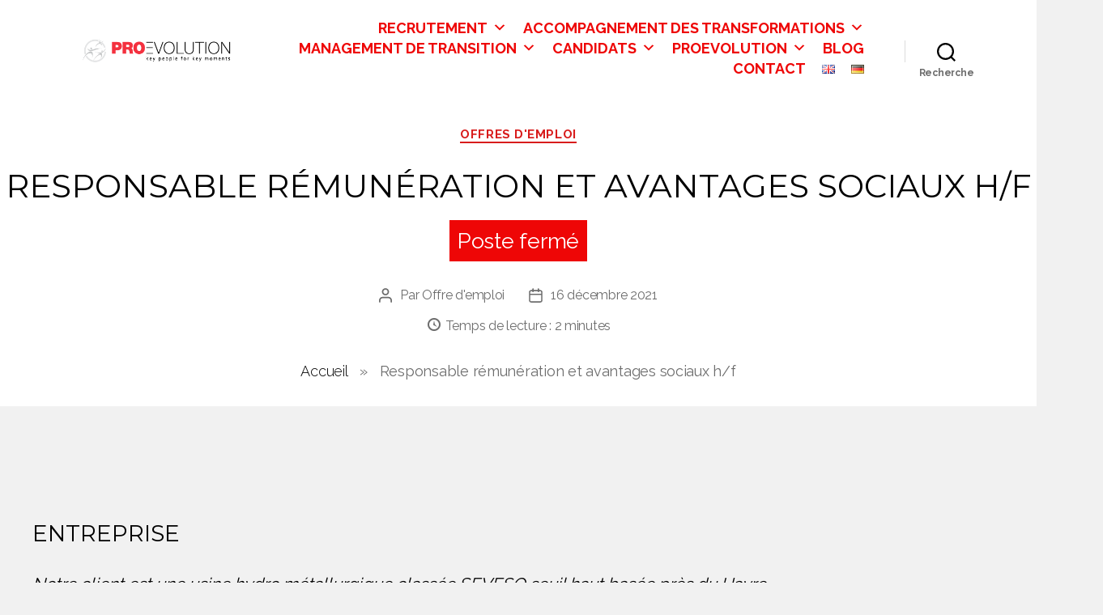

--- FILE ---
content_type: text/html; charset=UTF-8
request_url: https://www.proevolution.pro/13475/responsable-remuneration-et-avantages-sociaux-h-f/
body_size: 29318
content:
<!DOCTYPE html>

<html class="no-js" lang="fr-FR">

<head>

    <meta charset="UTF-8">
    <meta name="viewport" content="width=device-width, initial-scale=1.0">

    <link rel="profile" href="https://gmpg.org/xfn/11">

    <meta name='robots' content='index, follow, max-image-preview:large, max-snippet:-1, max-video-preview:-1' />

	<!-- This site is optimized with the Yoast SEO Premium plugin v26.7 (Yoast SEO v26.7) - https://yoast.com/wordpress/plugins/seo/ -->
	<title>Responsable rémunération et avantages sociaux h/f - PROEVOLUTION</title>
	<link rel="canonical" href="https://www.proevolution.pro/13475/responsable-remuneration-et-avantages-sociaux-h-f/" />
	<meta property="og:locale" content="fr_FR" />
	<meta property="og:type" content="article" />
	<meta property="og:title" content="Responsable rémunération et avantages sociaux h/f" />
	<meta property="og:description" content="Entreprise Notre client est une usine hydro métallurgique classée SEVESO seuil haut basée près du Havre. Dans le cadre d’un [&hellip;]" />
	<meta property="og:url" content="https://www.proevolution.pro/13475/responsable-remuneration-et-avantages-sociaux-h-f/" />
	<meta property="og:site_name" content="PROEVOLUTION" />
	<meta property="article:published_time" content="2021-12-16T10:10:34+00:00" />
	<meta property="article:modified_time" content="2023-09-29T14:59:39+00:00" />
	<meta property="og:image" content="https://www.proevolution.pro/wp-content/uploads/2020/08/proevolution-news-788.png" />
	<meta property="og:image:width" content="788" />
	<meta property="og:image:height" content="526" />
	<meta property="og:image:type" content="image/png" />
	<meta name="author" content="Offre d&#039;emploi" />
	<meta name="twitter:card" content="summary_large_image" />
	<meta name="twitter:label1" content="Écrit par" />
	<meta name="twitter:data1" content="Offre d&#039;emploi" />
	<meta name="twitter:label2" content="Durée de lecture estimée" />
	<meta name="twitter:data2" content="3 minutes" />
	<script type="application/ld+json" class="yoast-schema-graph">{"@context":"https://schema.org","@graph":[{"@type":"NewsArticle","@id":"https://www.proevolution.pro/13475/responsable-remuneration-et-avantages-sociaux-h-f/#article","isPartOf":{"@id":"https://www.proevolution.pro/13475/responsable-remuneration-et-avantages-sociaux-h-f/"},"author":{"name":"Offre d'emploi","@id":"https://www.proevolution.pro/#/schema/person/4a61610dc131eec8cbdb58bdb2180c6d"},"headline":"Responsable rémunération et avantages sociaux h/f","datePublished":"2021-12-16T10:10:34+00:00","dateModified":"2023-09-29T14:59:39+00:00","mainEntityOfPage":{"@id":"https://www.proevolution.pro/13475/responsable-remuneration-et-avantages-sociaux-h-f/"},"wordCount":528,"commentCount":0,"publisher":{"@id":"https://www.proevolution.pro/#organization"},"articleSection":["Offres d'emploi"],"inLanguage":"fr-FR","potentialAction":[{"@type":"CommentAction","name":"Comment","target":["https://www.proevolution.pro/13475/responsable-remuneration-et-avantages-sociaux-h-f/#respond"]}]},{"@type":"WebPage","@id":"https://www.proevolution.pro/13475/responsable-remuneration-et-avantages-sociaux-h-f/","url":"https://www.proevolution.pro/13475/responsable-remuneration-et-avantages-sociaux-h-f/","name":"Responsable rémunération et avantages sociaux h/f - PROEVOLUTION","isPartOf":{"@id":"https://www.proevolution.pro/#website"},"datePublished":"2021-12-16T10:10:34+00:00","dateModified":"2023-09-29T14:59:39+00:00","breadcrumb":{"@id":"https://www.proevolution.pro/13475/responsable-remuneration-et-avantages-sociaux-h-f/#breadcrumb"},"inLanguage":"fr-FR","potentialAction":[{"@type":"ReadAction","target":["https://www.proevolution.pro/13475/responsable-remuneration-et-avantages-sociaux-h-f/"]}]},{"@type":"BreadcrumbList","@id":"https://www.proevolution.pro/13475/responsable-remuneration-et-avantages-sociaux-h-f/#breadcrumb","itemListElement":[{"@type":"ListItem","position":1,"name":"Accueil","item":"https://www.proevolution.pro/"},{"@type":"ListItem","position":2,"name":"Responsable rémunération et avantages sociaux h/f"}]},{"@type":"WebSite","@id":"https://www.proevolution.pro/#website","url":"https://www.proevolution.pro/","name":"PROEVOLUTION","description":"","publisher":{"@id":"https://www.proevolution.pro/#organization"},"potentialAction":[{"@type":"SearchAction","target":{"@type":"EntryPoint","urlTemplate":"https://www.proevolution.pro/?s={search_term_string}"},"query-input":{"@type":"PropertyValueSpecification","valueRequired":true,"valueName":"search_term_string"}}],"inLanguage":"fr-FR"},{"@type":"Organization","@id":"https://www.proevolution.pro/#organization","name":"PROEVOLUTION","url":"https://www.proevolution.pro/","logo":{"@type":"ImageObject","inLanguage":"fr-FR","@id":"https://www.proevolution.pro/#/schema/logo/image/","url":"https://www.proevolution.pro/wp-content/uploads/2024/11/proevolution.png","contentUrl":"https://www.proevolution.pro/wp-content/uploads/2024/11/proevolution.png","width":1024,"height":1024,"caption":"PROEVOLUTION"},"image":{"@id":"https://www.proevolution.pro/#/schema/logo/image/"},"sameAs":["https://www.linkedin.com/company/proevolution.pro/","https://www.youtube.com/channel/UC0dou0EftVG74MKpAYQ00vw"],"description":"Cabinet de conseils RH, gestion de recrutements et accompagnement de carrières","email":"contact@proevolution.pro","telephone":"+33389332880"},{"@type":"Person","@id":"https://www.proevolution.pro/#/schema/person/4a61610dc131eec8cbdb58bdb2180c6d","name":"Offre d'emploi","image":{"@type":"ImageObject","inLanguage":"fr-FR","@id":"https://www.proevolution.pro/#/schema/person/image/","url":"https://secure.gravatar.com/avatar/9cbc0eb74003dd773ec11cce3428a76cd2dedb508a6039118b194139d1601f5c?s=96&d=mm&r=g","contentUrl":"https://secure.gravatar.com/avatar/9cbc0eb74003dd773ec11cce3428a76cd2dedb508a6039118b194139d1601f5c?s=96&d=mm&r=g","caption":"Offre d'emploi"},"description":"Cette rubrique liste d'anciennes offres d'emploi gérées par PROEVOLUTION. Retrouvez la liste des offres actuelles sur https://candidature.proevolution.pro/","url":"https://www.proevolution.pro/author/admintuition/"}]}</script>
	<!-- / Yoast SEO Premium plugin. -->


<link rel='dns-prefetch' href='//fonts.googleapis.com' />
<link href='https://fonts.gstatic.com' crossorigin rel='preconnect' />
<link rel="alternate" type="application/rss+xml" title="PROEVOLUTION &raquo; Flux" href="https://www.proevolution.pro/feed/" />
<link rel="alternate" type="application/rss+xml" title="PROEVOLUTION &raquo; Flux des commentaires" href="https://www.proevolution.pro/comments/feed/" />
<link rel="alternate" type="application/rss+xml" title="PROEVOLUTION &raquo; Responsable rémunération et avantages sociaux h/f Flux des commentaires" href="https://www.proevolution.pro/13475/responsable-remuneration-et-avantages-sociaux-h-f/feed/" />
<link rel="alternate" title="oEmbed (JSON)" type="application/json+oembed" href="https://www.proevolution.pro/wp-json/oembed/1.0/embed?url=https%3A%2F%2Fwww.proevolution.pro%2F13475%2Fresponsable-remuneration-et-avantages-sociaux-h-f%2F&#038;lang=fr" />
<link rel="alternate" title="oEmbed (XML)" type="text/xml+oembed" href="https://www.proevolution.pro/wp-json/oembed/1.0/embed?url=https%3A%2F%2Fwww.proevolution.pro%2F13475%2Fresponsable-remuneration-et-avantages-sociaux-h-f%2F&#038;format=xml&#038;lang=fr" />
<style id='wp-img-auto-sizes-contain-inline-css'>
img:is([sizes=auto i],[sizes^="auto," i]){contain-intrinsic-size:3000px 1500px}
/*# sourceURL=wp-img-auto-sizes-contain-inline-css */
</style>
<style id='wp-emoji-styles-inline-css'>

	img.wp-smiley, img.emoji {
		display: inline !important;
		border: none !important;
		box-shadow: none !important;
		height: 1em !important;
		width: 1em !important;
		margin: 0 0.07em !important;
		vertical-align: -0.1em !important;
		background: none !important;
		padding: 0 !important;
	}
/*# sourceURL=wp-emoji-styles-inline-css */
</style>
<style id='wp-block-library-inline-css'>
:root{--wp-block-synced-color:#7a00df;--wp-block-synced-color--rgb:122,0,223;--wp-bound-block-color:var(--wp-block-synced-color);--wp-editor-canvas-background:#ddd;--wp-admin-theme-color:#007cba;--wp-admin-theme-color--rgb:0,124,186;--wp-admin-theme-color-darker-10:#006ba1;--wp-admin-theme-color-darker-10--rgb:0,107,160.5;--wp-admin-theme-color-darker-20:#005a87;--wp-admin-theme-color-darker-20--rgb:0,90,135;--wp-admin-border-width-focus:2px}@media (min-resolution:192dpi){:root{--wp-admin-border-width-focus:1.5px}}.wp-element-button{cursor:pointer}:root .has-very-light-gray-background-color{background-color:#eee}:root .has-very-dark-gray-background-color{background-color:#313131}:root .has-very-light-gray-color{color:#eee}:root .has-very-dark-gray-color{color:#313131}:root .has-vivid-green-cyan-to-vivid-cyan-blue-gradient-background{background:linear-gradient(135deg,#00d084,#0693e3)}:root .has-purple-crush-gradient-background{background:linear-gradient(135deg,#34e2e4,#4721fb 50%,#ab1dfe)}:root .has-hazy-dawn-gradient-background{background:linear-gradient(135deg,#faaca8,#dad0ec)}:root .has-subdued-olive-gradient-background{background:linear-gradient(135deg,#fafae1,#67a671)}:root .has-atomic-cream-gradient-background{background:linear-gradient(135deg,#fdd79a,#004a59)}:root .has-nightshade-gradient-background{background:linear-gradient(135deg,#330968,#31cdcf)}:root .has-midnight-gradient-background{background:linear-gradient(135deg,#020381,#2874fc)}:root{--wp--preset--font-size--normal:16px;--wp--preset--font-size--huge:42px}.has-regular-font-size{font-size:1em}.has-larger-font-size{font-size:2.625em}.has-normal-font-size{font-size:var(--wp--preset--font-size--normal)}.has-huge-font-size{font-size:var(--wp--preset--font-size--huge)}.has-text-align-center{text-align:center}.has-text-align-left{text-align:left}.has-text-align-right{text-align:right}.has-fit-text{white-space:nowrap!important}#end-resizable-editor-section{display:none}.aligncenter{clear:both}.items-justified-left{justify-content:flex-start}.items-justified-center{justify-content:center}.items-justified-right{justify-content:flex-end}.items-justified-space-between{justify-content:space-between}.screen-reader-text{border:0;clip-path:inset(50%);height:1px;margin:-1px;overflow:hidden;padding:0;position:absolute;width:1px;word-wrap:normal!important}.screen-reader-text:focus{background-color:#ddd;clip-path:none;color:#444;display:block;font-size:1em;height:auto;left:5px;line-height:normal;padding:15px 23px 14px;text-decoration:none;top:5px;width:auto;z-index:100000}html :where(.has-border-color){border-style:solid}html :where([style*=border-top-color]){border-top-style:solid}html :where([style*=border-right-color]){border-right-style:solid}html :where([style*=border-bottom-color]){border-bottom-style:solid}html :where([style*=border-left-color]){border-left-style:solid}html :where([style*=border-width]){border-style:solid}html :where([style*=border-top-width]){border-top-style:solid}html :where([style*=border-right-width]){border-right-style:solid}html :where([style*=border-bottom-width]){border-bottom-style:solid}html :where([style*=border-left-width]){border-left-style:solid}html :where(img[class*=wp-image-]){height:auto;max-width:100%}:where(figure){margin:0 0 1em}html :where(.is-position-sticky){--wp-admin--admin-bar--position-offset:var(--wp-admin--admin-bar--height,0px)}@media screen and (max-width:600px){html :where(.is-position-sticky){--wp-admin--admin-bar--position-offset:0px}}

/*# sourceURL=wp-block-library-inline-css */
</style><style id='global-styles-inline-css'>
:root{--wp--preset--aspect-ratio--square: 1;--wp--preset--aspect-ratio--4-3: 4/3;--wp--preset--aspect-ratio--3-4: 3/4;--wp--preset--aspect-ratio--3-2: 3/2;--wp--preset--aspect-ratio--2-3: 2/3;--wp--preset--aspect-ratio--16-9: 16/9;--wp--preset--aspect-ratio--9-16: 9/16;--wp--preset--color--black: #000000;--wp--preset--color--cyan-bluish-gray: #abb8c3;--wp--preset--color--white: #ffffff;--wp--preset--color--pale-pink: #f78da7;--wp--preset--color--vivid-red: #cf2e2e;--wp--preset--color--luminous-vivid-orange: #ff6900;--wp--preset--color--luminous-vivid-amber: #fcb900;--wp--preset--color--light-green-cyan: #7bdcb5;--wp--preset--color--vivid-green-cyan: #00d084;--wp--preset--color--pale-cyan-blue: #8ed1fc;--wp--preset--color--vivid-cyan-blue: #0693e3;--wp--preset--color--vivid-purple: #9b51e0;--wp--preset--color--accent: #d81c1c;--wp--preset--color--primary: #000000;--wp--preset--color--secondary: #666666;--wp--preset--color--subtle-background: #cecece;--wp--preset--color--background: #f1f1f1;--wp--preset--gradient--vivid-cyan-blue-to-vivid-purple: linear-gradient(135deg,rgb(6,147,227) 0%,rgb(155,81,224) 100%);--wp--preset--gradient--light-green-cyan-to-vivid-green-cyan: linear-gradient(135deg,rgb(122,220,180) 0%,rgb(0,208,130) 100%);--wp--preset--gradient--luminous-vivid-amber-to-luminous-vivid-orange: linear-gradient(135deg,rgb(252,185,0) 0%,rgb(255,105,0) 100%);--wp--preset--gradient--luminous-vivid-orange-to-vivid-red: linear-gradient(135deg,rgb(255,105,0) 0%,rgb(207,46,46) 100%);--wp--preset--gradient--very-light-gray-to-cyan-bluish-gray: linear-gradient(135deg,rgb(238,238,238) 0%,rgb(169,184,195) 100%);--wp--preset--gradient--cool-to-warm-spectrum: linear-gradient(135deg,rgb(74,234,220) 0%,rgb(151,120,209) 20%,rgb(207,42,186) 40%,rgb(238,44,130) 60%,rgb(251,105,98) 80%,rgb(254,248,76) 100%);--wp--preset--gradient--blush-light-purple: linear-gradient(135deg,rgb(255,206,236) 0%,rgb(152,150,240) 100%);--wp--preset--gradient--blush-bordeaux: linear-gradient(135deg,rgb(254,205,165) 0%,rgb(254,45,45) 50%,rgb(107,0,62) 100%);--wp--preset--gradient--luminous-dusk: linear-gradient(135deg,rgb(255,203,112) 0%,rgb(199,81,192) 50%,rgb(65,88,208) 100%);--wp--preset--gradient--pale-ocean: linear-gradient(135deg,rgb(255,245,203) 0%,rgb(182,227,212) 50%,rgb(51,167,181) 100%);--wp--preset--gradient--electric-grass: linear-gradient(135deg,rgb(202,248,128) 0%,rgb(113,206,126) 100%);--wp--preset--gradient--midnight: linear-gradient(135deg,rgb(2,3,129) 0%,rgb(40,116,252) 100%);--wp--preset--font-size--small: 18px;--wp--preset--font-size--medium: 20px;--wp--preset--font-size--large: 26.25px;--wp--preset--font-size--x-large: 42px;--wp--preset--font-size--normal: 21px;--wp--preset--font-size--larger: 32px;--wp--preset--spacing--20: 0.44rem;--wp--preset--spacing--30: 0.67rem;--wp--preset--spacing--40: 1rem;--wp--preset--spacing--50: 1.5rem;--wp--preset--spacing--60: 2.25rem;--wp--preset--spacing--70: 3.38rem;--wp--preset--spacing--80: 5.06rem;--wp--preset--shadow--natural: 6px 6px 9px rgba(0, 0, 0, 0.2);--wp--preset--shadow--deep: 12px 12px 50px rgba(0, 0, 0, 0.4);--wp--preset--shadow--sharp: 6px 6px 0px rgba(0, 0, 0, 0.2);--wp--preset--shadow--outlined: 6px 6px 0px -3px rgb(255, 255, 255), 6px 6px rgb(0, 0, 0);--wp--preset--shadow--crisp: 6px 6px 0px rgb(0, 0, 0);}:where(.is-layout-flex){gap: 0.5em;}:where(.is-layout-grid){gap: 0.5em;}body .is-layout-flex{display: flex;}.is-layout-flex{flex-wrap: wrap;align-items: center;}.is-layout-flex > :is(*, div){margin: 0;}body .is-layout-grid{display: grid;}.is-layout-grid > :is(*, div){margin: 0;}:where(.wp-block-columns.is-layout-flex){gap: 2em;}:where(.wp-block-columns.is-layout-grid){gap: 2em;}:where(.wp-block-post-template.is-layout-flex){gap: 1.25em;}:where(.wp-block-post-template.is-layout-grid){gap: 1.25em;}.has-black-color{color: var(--wp--preset--color--black) !important;}.has-cyan-bluish-gray-color{color: var(--wp--preset--color--cyan-bluish-gray) !important;}.has-white-color{color: var(--wp--preset--color--white) !important;}.has-pale-pink-color{color: var(--wp--preset--color--pale-pink) !important;}.has-vivid-red-color{color: var(--wp--preset--color--vivid-red) !important;}.has-luminous-vivid-orange-color{color: var(--wp--preset--color--luminous-vivid-orange) !important;}.has-luminous-vivid-amber-color{color: var(--wp--preset--color--luminous-vivid-amber) !important;}.has-light-green-cyan-color{color: var(--wp--preset--color--light-green-cyan) !important;}.has-vivid-green-cyan-color{color: var(--wp--preset--color--vivid-green-cyan) !important;}.has-pale-cyan-blue-color{color: var(--wp--preset--color--pale-cyan-blue) !important;}.has-vivid-cyan-blue-color{color: var(--wp--preset--color--vivid-cyan-blue) !important;}.has-vivid-purple-color{color: var(--wp--preset--color--vivid-purple) !important;}.has-black-background-color{background-color: var(--wp--preset--color--black) !important;}.has-cyan-bluish-gray-background-color{background-color: var(--wp--preset--color--cyan-bluish-gray) !important;}.has-white-background-color{background-color: var(--wp--preset--color--white) !important;}.has-pale-pink-background-color{background-color: var(--wp--preset--color--pale-pink) !important;}.has-vivid-red-background-color{background-color: var(--wp--preset--color--vivid-red) !important;}.has-luminous-vivid-orange-background-color{background-color: var(--wp--preset--color--luminous-vivid-orange) !important;}.has-luminous-vivid-amber-background-color{background-color: var(--wp--preset--color--luminous-vivid-amber) !important;}.has-light-green-cyan-background-color{background-color: var(--wp--preset--color--light-green-cyan) !important;}.has-vivid-green-cyan-background-color{background-color: var(--wp--preset--color--vivid-green-cyan) !important;}.has-pale-cyan-blue-background-color{background-color: var(--wp--preset--color--pale-cyan-blue) !important;}.has-vivid-cyan-blue-background-color{background-color: var(--wp--preset--color--vivid-cyan-blue) !important;}.has-vivid-purple-background-color{background-color: var(--wp--preset--color--vivid-purple) !important;}.has-black-border-color{border-color: var(--wp--preset--color--black) !important;}.has-cyan-bluish-gray-border-color{border-color: var(--wp--preset--color--cyan-bluish-gray) !important;}.has-white-border-color{border-color: var(--wp--preset--color--white) !important;}.has-pale-pink-border-color{border-color: var(--wp--preset--color--pale-pink) !important;}.has-vivid-red-border-color{border-color: var(--wp--preset--color--vivid-red) !important;}.has-luminous-vivid-orange-border-color{border-color: var(--wp--preset--color--luminous-vivid-orange) !important;}.has-luminous-vivid-amber-border-color{border-color: var(--wp--preset--color--luminous-vivid-amber) !important;}.has-light-green-cyan-border-color{border-color: var(--wp--preset--color--light-green-cyan) !important;}.has-vivid-green-cyan-border-color{border-color: var(--wp--preset--color--vivid-green-cyan) !important;}.has-pale-cyan-blue-border-color{border-color: var(--wp--preset--color--pale-cyan-blue) !important;}.has-vivid-cyan-blue-border-color{border-color: var(--wp--preset--color--vivid-cyan-blue) !important;}.has-vivid-purple-border-color{border-color: var(--wp--preset--color--vivid-purple) !important;}.has-vivid-cyan-blue-to-vivid-purple-gradient-background{background: var(--wp--preset--gradient--vivid-cyan-blue-to-vivid-purple) !important;}.has-light-green-cyan-to-vivid-green-cyan-gradient-background{background: var(--wp--preset--gradient--light-green-cyan-to-vivid-green-cyan) !important;}.has-luminous-vivid-amber-to-luminous-vivid-orange-gradient-background{background: var(--wp--preset--gradient--luminous-vivid-amber-to-luminous-vivid-orange) !important;}.has-luminous-vivid-orange-to-vivid-red-gradient-background{background: var(--wp--preset--gradient--luminous-vivid-orange-to-vivid-red) !important;}.has-very-light-gray-to-cyan-bluish-gray-gradient-background{background: var(--wp--preset--gradient--very-light-gray-to-cyan-bluish-gray) !important;}.has-cool-to-warm-spectrum-gradient-background{background: var(--wp--preset--gradient--cool-to-warm-spectrum) !important;}.has-blush-light-purple-gradient-background{background: var(--wp--preset--gradient--blush-light-purple) !important;}.has-blush-bordeaux-gradient-background{background: var(--wp--preset--gradient--blush-bordeaux) !important;}.has-luminous-dusk-gradient-background{background: var(--wp--preset--gradient--luminous-dusk) !important;}.has-pale-ocean-gradient-background{background: var(--wp--preset--gradient--pale-ocean) !important;}.has-electric-grass-gradient-background{background: var(--wp--preset--gradient--electric-grass) !important;}.has-midnight-gradient-background{background: var(--wp--preset--gradient--midnight) !important;}.has-small-font-size{font-size: var(--wp--preset--font-size--small) !important;}.has-medium-font-size{font-size: var(--wp--preset--font-size--medium) !important;}.has-large-font-size{font-size: var(--wp--preset--font-size--large) !important;}.has-x-large-font-size{font-size: var(--wp--preset--font-size--x-large) !important;}
/*# sourceURL=global-styles-inline-css */
</style>

<style id='classic-theme-styles-inline-css'>
/*! This file is auto-generated */
.wp-block-button__link{color:#fff;background-color:#32373c;border-radius:9999px;box-shadow:none;text-decoration:none;padding:calc(.667em + 2px) calc(1.333em + 2px);font-size:1.125em}.wp-block-file__button{background:#32373c;color:#fff;text-decoration:none}
/*# sourceURL=/wp-includes/css/classic-themes.min.css */
</style>
<link rel='preload' as='style' onload="this.onload=null;this.rel='stylesheet'" id='wpa-css' href='https://www.proevolution.pro/wp-content/plugins/honeypot/includes/css/wpa.css?ver=2.3.04' type='text/css' media='all' /><link rel='preload' as='style' onload="this.onload=null;this.rel='stylesheet'" id='megamenu' href='https://www.proevolution.pro/wp-content/uploads/maxmegamenu/style_fr_fr.css?ver=78c401' type='text/css' media='all' /><link rel='preload' as='style' onload="this.onload=null;this.rel='stylesheet'" id='dashicons' href='https://www.proevolution.pro/wp-includes/css/dashicons.min.css?ver=49eaaeabd3b3556af91933bcbcd90e44' type='text/css' media='all' /><link rel='preload' as='style' onload="this.onload=null;this.rel='stylesheet'" id='parent-style' href='https://www.proevolution.pro/wp-content/themes/twentytwenty/style.css?ver=49eaaeabd3b3556af91933bcbcd90e44' type='text/css' media='all' /><link rel='preload' as='style' onload="this.onload=null;this.rel='stylesheet'" id='egboot-google-fonts' href='https://fonts.googleapis.com/css?family=Material+Icons%7CMontserrat%7CRaleway%3A300%2C400%2C700&#038;display=swap&#038;ver=49eaaeabd3b3556af91933bcbcd90e44' type='text/css' media='all' /><link rel='preload' as='style' onload="this.onload=null;this.rel='stylesheet'" id='twentytwenty-style' href='https://www.proevolution.pro/wp-content/themes/egproevo2020/style.css?ver=1.0' type='text/css' media='all' /><style id='twentytwenty-style-inline-css'>
.color-accent,.color-accent-hover:hover,.color-accent-hover:focus,:root .has-accent-color,.has-drop-cap:not(:focus):first-letter,.wp-block-button.is-style-outline,a { color: #d81c1c; }blockquote,.border-color-accent,.border-color-accent-hover:hover,.border-color-accent-hover:focus { border-color: #d81c1c; }button,.button,.faux-button,.wp-block-button__link,.wp-block-file .wp-block-file__button,input[type="button"],input[type="reset"],input[type="submit"],.bg-accent,.bg-accent-hover:hover,.bg-accent-hover:focus,:root .has-accent-background-color,.comment-reply-link { background-color: #d81c1c; }.fill-children-accent,.fill-children-accent * { fill: #d81c1c; }:root .has-background-color,button,.button,.faux-button,.wp-block-button__link,.wp-block-file__button,input[type="button"],input[type="reset"],input[type="submit"],.wp-block-button,.comment-reply-link,.has-background.has-primary-background-color:not(.has-text-color),.has-background.has-primary-background-color *:not(.has-text-color),.has-background.has-accent-background-color:not(.has-text-color),.has-background.has-accent-background-color *:not(.has-text-color) { color: #f1f1f1; }:root .has-background-background-color { background-color: #f1f1f1; }body,.entry-title a,:root .has-primary-color { color: #000000; }:root .has-primary-background-color { background-color: #000000; }cite,figcaption,.wp-caption-text,.post-meta,.entry-content .wp-block-archives li,.entry-content .wp-block-categories li,.entry-content .wp-block-latest-posts li,.wp-block-latest-comments__comment-date,.wp-block-latest-posts__post-date,.wp-block-embed figcaption,.wp-block-image figcaption,.wp-block-pullquote cite,.comment-metadata,.comment-respond .comment-notes,.comment-respond .logged-in-as,.pagination .dots,.entry-content hr:not(.has-background),hr.styled-separator,:root .has-secondary-color { color: #666666; }:root .has-secondary-background-color { background-color: #666666; }pre,fieldset,input,textarea,table,table *,hr { border-color: #cecece; }caption,code,code,kbd,samp,.wp-block-table.is-style-stripes tbody tr:nth-child(odd),:root .has-subtle-background-background-color { background-color: #cecece; }.wp-block-table.is-style-stripes { border-bottom-color: #cecece; }.wp-block-latest-posts.is-grid li { border-top-color: #cecece; }:root .has-subtle-background-color { color: #cecece; }body:not(.overlay-header) .primary-menu > li > a,body:not(.overlay-header) .primary-menu > li > .icon,.modal-menu a,.footer-menu a, .footer-widgets a:where(:not(.wp-block-button__link)),#site-footer .wp-block-button.is-style-outline,.wp-block-pullquote:before,.singular:not(.overlay-header) .entry-header a,.archive-header a,.header-footer-group .color-accent,.header-footer-group .color-accent-hover:hover { color: #ee0606; }.social-icons a,#site-footer button:not(.toggle),#site-footer .button,#site-footer .faux-button,#site-footer .wp-block-button__link,#site-footer .wp-block-file__button,#site-footer input[type="button"],#site-footer input[type="reset"],#site-footer input[type="submit"] { background-color: #ee0606; }.social-icons a,body:not(.overlay-header) .primary-menu ul,.header-footer-group button,.header-footer-group .button,.header-footer-group .faux-button,.header-footer-group .wp-block-button:not(.is-style-outline) .wp-block-button__link,.header-footer-group .wp-block-file__button,.header-footer-group input[type="button"],.header-footer-group input[type="reset"],.header-footer-group input[type="submit"] { color: #ffffff; }#site-header,.footer-nav-widgets-wrapper,#site-footer,.menu-modal,.menu-modal-inner,.search-modal-inner,.archive-header,.singular .entry-header,.singular .featured-media:before,.wp-block-pullquote:before { background-color: #ffffff; }.header-footer-group,body:not(.overlay-header) #site-header .toggle,.menu-modal .toggle { color: #000000; }body:not(.overlay-header) .primary-menu ul { background-color: #000000; }body:not(.overlay-header) .primary-menu > li > ul:after { border-bottom-color: #000000; }body:not(.overlay-header) .primary-menu ul ul:after { border-left-color: #000000; }.site-description,body:not(.overlay-header) .toggle-inner .toggle-text,.widget .post-date,.widget .rss-date,.widget_archive li,.widget_categories li,.widget cite,.widget_pages li,.widget_meta li,.widget_nav_menu li,.powered-by-wordpress,.footer-credits .privacy-policy,.to-the-top,.singular .entry-header .post-meta,.singular:not(.overlay-header) .entry-header .post-meta a { color: #6d6d6d; }.header-footer-group pre,.header-footer-group fieldset,.header-footer-group input,.header-footer-group textarea,.header-footer-group table,.header-footer-group table *,.footer-nav-widgets-wrapper,#site-footer,.menu-modal nav *,.footer-widgets-outer-wrapper,.footer-top { border-color: #dbdbdb; }.header-footer-group table caption,body:not(.overlay-header) .header-inner .toggle-wrapper::before { background-color: #dbdbdb; }
/*# sourceURL=twentytwenty-style-inline-css */
</style>
<link rel='preload' as='style' onload="this.onload=null;this.rel='stylesheet'" id='twentytwenty-fonts' href='https://www.proevolution.pro/wp-content/themes/twentytwenty/assets/css/font-inter.css?ver=1.0' type='text/css' media='all' /><link rel='preload' as='style' onload="this.onload=null;this.rel='stylesheet'" id='twentytwenty-print-style' href='https://www.proevolution.pro/wp-content/themes/twentytwenty/print.css?ver=1.0' type='text/css' media='all' /><script src="https://www.proevolution.pro/wp-includes/js/jquery/jquery.min.js?ver=3.7.1" id="jquery-core-js"></script>
<script src="https://www.proevolution.pro/wp-includes/js/jquery/jquery-migrate.min.js?ver=3.4.1" id="jquery-migrate-js"></script>
<script src="https://www.proevolution.pro/wp-content/themes/twentytwenty/assets/js/index.js?ver=1.0" id="twentytwenty-js-js" defer data-wp-strategy="defer"></script>
<script src="https://www.proevolution.pro/wp-content/plugins/eg_cookies_gtm/tarteaucitron/tarteaucitron.js?ver=49eaaeabd3b3556af91933bcbcd90e44" id="eg-tarteaucitron-js"></script>
<link rel="https://api.w.org/" href="https://www.proevolution.pro/wp-json/" /><link rel="alternate" title="JSON" type="application/json" href="https://www.proevolution.pro/wp-json/wp/v2/posts/13475" /><link rel="EditURI" type="application/rsd+xml" title="RSD" href="https://www.proevolution.pro/xmlrpc.php?rsd" />

<link rel='shortlink' href='https://www.proevolution.pro/?p=13475' />

    <!-- Google Tag Manager -->
    <script>
        (function(w, d, s, l, i) {
            w[l] = w[l] || [];
            w[l].push({
                'gtm.start': new Date().getTime(),
                event: 'gtm.js'
            });
            var f = d.getElementsByTagName(s)[0],
                j = d.createElement(s),
                dl = l != 'dataLayer' ? '&l=' + l : '';
            j.async = true;
            j.src =
                'https://www.googletagmanager.com/gtm.js?id=' + i + dl;
            f.parentNode.insertBefore(j, f);
        })(window, document, 'script', 'dataLayer', 'GTM-KL4BSSD');
    </script>
    <!-- End Google Tag Manager --><meta name="generator" content="performance-lab 4.0.1; plugins: ">
<script>
document.documentElement.className = document.documentElement.className.replace( 'no-js', 'js' );
//# sourceURL=twentytwenty_no_js_class
</script>
<style id="custom-background-css">
body.custom-background { background-color: #f1f1f1; }
</style>
	<link rel="icon" href="https://www.proevolution.pro/wp-content/uploads/2020/10/cropped-favicon-darker-32x32.png" sizes="32x32" />
<link rel="icon" href="https://www.proevolution.pro/wp-content/uploads/2020/10/cropped-favicon-darker-192x192.png" sizes="192x192" />
<link rel="apple-touch-icon" href="https://www.proevolution.pro/wp-content/uploads/2020/10/cropped-favicon-darker-180x180.png" />
<meta name="msapplication-TileImage" content="https://www.proevolution.pro/wp-content/uploads/2020/10/cropped-favicon-darker-270x270.png" />
<style type="text/css">/** Mega Menu CSS: fs **/</style>

</head>

<body class="wp-singular post-template-default single single-post postid-13475 single-format-standard custom-background wp-custom-logo wp-embed-responsive wp-theme-twentytwenty wp-child-theme-egproevo2020 mega-menu-primary singular enable-search-modal missing-post-thumbnail has-single-pagination showing-comments show-avatars footer-top-visible">
    <!-- Matomo Tag Manager -->
    <script>
        var _mtm = window._mtm = window._mtm || [];
        _mtm.push({
            'mtm.startTime': (new Date().getTime()),
            'event': 'mtm.Start'
        });
        (function() {
            var d = document,
                g = d.createElement('script'),
                s = d.getElementsByTagName('script')[0];
            g.async = true;
            g.src = 'https://cdn.matomo.cloud/proevolution.matomo.cloud/container_DLg2IvAk.js';
            s.parentNode.insertBefore(g, s);
        })();
    </script>
    <!-- End Matomo Tag Manager -->
    <!-- Matomo -->
    <script>
        var _paq = window._paq = window._paq || [];
        /* tracker methods like "setCustomDimension" should be called before "trackPageView" */
        _paq.push(["disableCookies"]);
        _paq.push(['trackPageView']);
        _paq.push(['enableLinkTracking']);
        (function() {
            var u = "https://proevolution.matomo.cloud/";
            _paq.push(['setTrackerUrl', u + 'matomo.php']);
            _paq.push(['setSiteId', '1']);
            var d = document,
                g = d.createElement('script'),
                s = d.getElementsByTagName('script')[0];
            g.async = true;
            g.src = '//cdn.matomo.cloud/proevolution.matomo.cloud/matomo.js';
            s.parentNode.insertBefore(g, s);
        })();
    </script>
    <noscript>
        <p><img src="https://proevolution.matomo.cloud/matomo.php?idsite=1&amp;rec=1" style="border:0;" alt="" /></p>
    </noscript>
    <!-- End Matomo Code -->
    <!-- Google tag (gtag.js) -->
    <script async src="https://www.googletagmanager.com/gtag/js?id=AW-311464623"></script>
    <script>
        window.dataLayer = window.dataLayer || [];
        function gtag() {
            dataLayer.push(arguments);
        }
        gtag('js', new Date());
        gtag('config', 'AW-311464623');
    </script>
    <!-- End Google tag (gtag.js) -->
    <!-- Clarity -->
    <script type="text/javascript">
        (function(c,l,a,r,i,t,y){
            c[a]=c[a]||function(){(c[a].q=c[a].q||[]).push(arguments)};
            t=l.createElement(r);t.async=1;t.src="https://www.clarity.ms/tag/"+i;
            y=l.getElementsByTagName(r)[0];y.parentNode.insertBefore(t,y);
        })(window, document, "clarity", "script", "p5jrhq437u");
    </script>
    <!-- End Clarity -->
    <a class="skip-link screen-reader-text" href="#site-content">Aller au contenu</a><!-- Google Tag Manager (noscript) -->
    <noscript><iframe src="https://www.googletagmanager.com/ns.html?id=GTM-KL4BSSD" height="0" width="0" style="display:none;visibility:hidden"></iframe></noscript>
    <!-- End Google Tag Manager (noscript) --><script type="text/javascript">
        tarteaucitron.init({
            "privacyUrl": "/politique-de-confidentialite/",
            /* Privacy policy url */

            "hashtag": "#tarteaucitron",
            /* Open the panel with this hashtag */
            "cookieName": "your-cookies-settings",
            /* Cookie name */

            "orientation": "bottom",
            /* Banner position (top - bottom) */

            "showAlertSmall": false,
            /* Show the small banner on bottom right */
            "cookieslist": false,
            /* Show the cookie list */

            "closePopup": false,
            /* Show a close X on the banner */

            "showIcon": false,
            /* Show cookie icon to manage cookies */
            //"iconSrc": "", /* Optionnal: URL or base64 encoded image */
            "iconPosition": "BottomRight",
            /* BottomRight, BottomLeft, TopRight and TopLeft */

            "adblocker": false,
            /* Show a Warning if an adblocker is detected */

            "DenyAllCta": true,
            /* Show the deny all button */
            "AcceptAllCta": true,
            /* Show the accept all button when highPrivacy on */
            "highPrivacy": true,
            /* HIGHLY RECOMMANDED Disable auto consent */

            "handleBrowserDNTRequest": false,
            /* If Do Not Track == 1, disallow all */

            "removeCredit": true,
            /* Remove credit link */
            "moreInfoLink": true,
            /* Show more info link */

            "useExternalCss": false,
            /* If false, the tarteaucitron.css file will be loaded */
            "useExternalJs": false,
            /* If false, the tarteaucitron.js file will be loaded */

            //"cookieDomain": ".my-multisite-domaine.fr", /* Shared cookie for multisite */

            "readmoreLink": "",
            /* Change the default readmore link */

            "mandatory": false,
            /* Show a message about mandatory cookies */
            "mandatoryCta": false 
            /* Show the disabled accept button when mandatory on */
        });
    </script>

    <script type="text/javascript">
            tarteaucitron.user.linkedininsighttag = "";
            (tarteaucitron.job = tarteaucitron.job || []).push("linkedininsighttag");
    </script>
    <header id="site-header" class="header-footer-group" role="banner">
        <div class="header-inner section-inner">

            <div class="header-titles-wrapper">

                
                    <button class="toggle search-toggle mobile-search-toggle" data-toggle-target=".search-modal" data-toggle-body-class="showing-search-modal" data-set-focus=".search-modal .search-field" aria-expanded="false">
                        <span class="toggle-inner">
                            <span class="toggle-icon">
                                <svg class="svg-icon" aria-hidden="true" role="img" focusable="false" xmlns="http://www.w3.org/2000/svg" width="23" height="23" viewBox="0 0 23 23"><path d="M38.710696,48.0601792 L43,52.3494831 L41.3494831,54 L37.0601792,49.710696 C35.2632422,51.1481185 32.9839107,52.0076499 30.5038249,52.0076499 C24.7027226,52.0076499 20,47.3049272 20,41.5038249 C20,35.7027226 24.7027226,31 30.5038249,31 C36.3049272,31 41.0076499,35.7027226 41.0076499,41.5038249 C41.0076499,43.9839107 40.1481185,46.2632422 38.710696,48.0601792 Z M36.3875844,47.1716785 C37.8030221,45.7026647 38.6734666,43.7048964 38.6734666,41.5038249 C38.6734666,36.9918565 35.0157934,33.3341833 30.5038249,33.3341833 C25.9918565,33.3341833 22.3341833,36.9918565 22.3341833,41.5038249 C22.3341833,46.0157934 25.9918565,49.6734666 30.5038249,49.6734666 C32.7048964,49.6734666 34.7026647,48.8030221 36.1716785,47.3875844 C36.2023931,47.347638 36.2360451,47.3092237 36.2726343,47.2726343 C36.3092237,47.2360451 36.347638,47.2023931 36.3875844,47.1716785 Z" transform="translate(-20 -31)" /></svg>                            </span>
                            <span class="toggle-text">Recherche</span>
                        </span>
                    </button><!-- .search-toggle -->

                
                <div class="header-titles">

                    <div class="site-logo faux-heading">
                        <a href="https://www.proevolution.pro/" class="custom-logo-link" rel="home">
                            <picture style="height: 30px;" class="custom-logo ls-is-cached lazyloaded">
<source type="image/webp" data-srcset="https://www.proevolution.pro/wp-content/uploads/2020/08/logo-proevolution-v2-350px.png.webp 350w, https://www.proevolution.pro/wp-content/uploads/2020/08/logo-proevolution-v2-350px-300x51.png.webp 300w" srcset="https://www.proevolution.pro/wp-content/uploads/2020/08/logo-proevolution-v2-350px.png 350w, 
                            https://www.proevolution.pro/wp-content/uploads/2020/08/logo-proevolution-v2-350px-300x51.png 300w" data-sizes="(max-width: 350px) 100vw, 350px" sizes="(max-width: 350px) 100vw, 350px"/>
<img width="175" height="30" alt="Proevolution: Cabinet de conseil RH" data-srcset="https://www.proevolution.pro/wp-content/uploads/2020/08/logo-proevolution-v2-350px.png 350w, 
                            https://www.proevolution.pro/wp-content/uploads/2020/08/logo-proevolution-v2-350px-300x51.png 300w" data-src="https://www.proevolution.pro/wp-content/uploads/2020/08/logo-proevolution-v2-350px.png" data-sizes="(max-width: 350px) 100vw, 350px" src="https://www.proevolution.pro/wp-content/uploads/2020/08/logo-proevolution-v2-350px.png" sizes="(max-width: 350px) 100vw, 350px" srcset="https://www.proevolution.pro/wp-content/uploads/2020/08/logo-proevolution-v2-350px.png 350w, 
                            https://www.proevolution.pro/wp-content/uploads/2020/08/logo-proevolution-v2-350px-300x51.png 300w"/>
</picture>

                            <noscript>
                                <picture style="height: 30px;" class="custom-logo">
<source type="image/webp" srcset="https://www.proevolution.pro/wp-content/uploads/2020/08/logo-proevolution-v2-350px.png.webp 350w, https://www.proevolution.pro/wp-content/uploads/2020/08/logo-proevolution-v2-350px-300x51.png.webp 300w" sizes="(max-width: 350px) 100vw, 350px"/>
<img width="175" height="30" src="https://www.proevolution.pro/wp-content/uploads/2020/08/logo-proevolution-v2-350px.png" alt="Proevolution: Cabinet de conseil RH" srcset="https://www.proevolution.pro/wp-content/uploads/2020/08/logo-proevolution-v2-350px.png 350w, 
                                https://www.proevolution.pro/wp-content/uploads/2020/08/logo-proevolution-v2-350px-300x51.png 300w" sizes="(max-width: 350px) 100vw, 350px"/>
</picture>

                            </noscript>
                        </a>
                        <span class="screen-reader-text">PROEVOLUTION</span>
                    </div>

                    
                </div><!-- .header-titles -->

                <button class="toggle nav-toggle mobile-nav-toggle" data-toggle-target=".menu-modal" data-toggle-body-class="showing-menu-modal" aria-expanded="false" data-set-focus=".close-nav-toggle">
                    <span class="toggle-inner">
                        <span class="toggle-icon">
                            <svg class="svg-icon" aria-hidden="true" role="img" focusable="false" xmlns="http://www.w3.org/2000/svg" width="26" height="7" viewBox="0 0 26 7"><path fill-rule="evenodd" d="M332.5,45 C330.567003,45 329,43.4329966 329,41.5 C329,39.5670034 330.567003,38 332.5,38 C334.432997,38 336,39.5670034 336,41.5 C336,43.4329966 334.432997,45 332.5,45 Z M342,45 C340.067003,45 338.5,43.4329966 338.5,41.5 C338.5,39.5670034 340.067003,38 342,38 C343.932997,38 345.5,39.5670034 345.5,41.5 C345.5,43.4329966 343.932997,45 342,45 Z M351.5,45 C349.567003,45 348,43.4329966 348,41.5 C348,39.5670034 349.567003,38 351.5,38 C353.432997,38 355,39.5670034 355,41.5 C355,43.4329966 353.432997,45 351.5,45 Z" transform="translate(-329 -38)" /></svg>                        </span>
                        <span class="toggle-text">Menu</span>
                    </span>
                </button><!-- .nav-toggle -->

            </div><!-- .header-titles-wrapper -->

            <div class="header-navigation-wrapper">

                
                    <nav class="primary-menu-wrapper" aria-label="Horizontal" role="navigation">

                        <ul class="primary-menu reset-list-style">

                            <div id="mega-menu-wrap-primary" class="mega-menu-wrap"><div class="mega-menu-toggle"><div class="mega-toggle-blocks-left"></div><div class="mega-toggle-blocks-center"></div><div class="mega-toggle-blocks-right"><div class='mega-toggle-block mega-menu-toggle-animated-block mega-toggle-block-0' id='mega-toggle-block-0'><button aria-label="Toggle Menu" class="mega-toggle-animated mega-toggle-animated-slider" type="button" aria-expanded="false">
                  <span class="mega-toggle-animated-box">
                    <span class="mega-toggle-animated-inner"></span>
                  </span>
                </button></div></div></div><ul id="mega-menu-primary" class="mega-menu max-mega-menu mega-menu-horizontal mega-no-js" data-event="hover_intent" data-effect="fade_up" data-effect-speed="200" data-effect-mobile="disabled" data-effect-speed-mobile="0" data-panel-width="body" data-panel-inner-width=".header-inner" data-mobile-force-width="false" data-second-click="go" data-document-click="collapse" data-vertical-behaviour="standard" data-breakpoint="768" data-unbind="true" data-mobile-state="collapse_all" data-mobile-direction="vertical" data-hover-intent-timeout="300" data-hover-intent-interval="100"><li class="mega-menu-item mega-menu-item-type-post_type mega-menu-item-object-page mega-menu-item-has-children mega-menu-megamenu mega-menu-grid mega-align-bottom-left mega-menu-grid mega-menu-item-9404" id="mega-menu-item-9404"><a class="mega-menu-link" href="https://www.proevolution.pro/recrutement/" aria-expanded="false" tabindex="0">Recrutement<span class="mega-indicator" aria-hidden="true"></span></a>
<ul class="mega-sub-menu" role='presentation'>
<li class="mega-menu-row" id="mega-menu-9404-0">
	<ul class="mega-sub-menu" style='--columns:12' role='presentation'>
<li class="mega-menu-column mega-menu-columns-3-of-12" style="--columns:12; --span:3" id="mega-menu-9404-0-0">
		<ul class="mega-sub-menu">
<li class="mega-i-recrutcadres mega-menu-item mega-menu-item-type-post_type mega-menu-item-object-page mega-menu-item-has-children mega-menu-item-9416 i-recrutcadres" id="mega-menu-item-9416"><a class="mega-menu-link" href="https://www.proevolution.pro/recrutement/recrutement-cadres-et-experts/">Recrutement cadres et experts<span class="mega-indicator" aria-hidden="true"></span></a>
			<ul class="mega-sub-menu">
<li class="mega-menu-item mega-menu-item-type-post_type mega-menu-item-object-page mega-menu-item-9437" id="mega-menu-item-9437"><a class="mega-menu-link" href="https://www.proevolution.pro/recrutement/recrutement-cadres-et-experts/top-management-executive-search/">Top management & Executive Search</a></li><li class="mega-menu-item mega-menu-item-type-post_type mega-menu-item-object-page mega-menu-item-9419" id="mega-menu-item-9419"><a class="mega-menu-link" href="https://www.proevolution.pro/recrutement/recrutement-cadres-et-experts/ingenieur-expert-technique/">Ingénieur & expert technique</a></li><li class="mega-menu-item mega-menu-item-type-post_type mega-menu-item-object-page mega-menu-item-9418" id="mega-menu-item-9418"><a class="mega-menu-link" href="https://www.proevolution.pro/recrutement/recrutement-cadres-et-experts/force-de-vente-commerciaux/">Commerciaux & Force de vente</a></li><li class="mega-menu-item mega-menu-item-type-post_type mega-menu-item-object-page mega-menu-item-9420" id="mega-menu-item-9420"><a class="mega-menu-link" href="https://www.proevolution.pro/recrutement/recrutement-cadres-et-experts/recrutement-numerique-digital/">Digital et Numérique</a></li><li class="mega-menu-item mega-menu-item-type-post_type mega-menu-item-object-page mega-menu-item-15193" id="mega-menu-item-15193"><a class="mega-menu-link" href="https://www.proevolution.pro/recrutement/recrutement-cadres-et-experts/recrutement-finance-et-comptabilite-2/">Finance et comptabilité</a></li><li class="mega-menu-item mega-menu-item-type-post_type mega-menu-item-object-page mega-menu-item-9417" id="mega-menu-item-9417"><a class="mega-menu-link" href="https://www.proevolution.pro/recrutement/recrutement-cadres-et-experts/fonctions-de-support/">Fonctions de support</a></li><li class="mega-menu-item mega-menu-item-type-post_type mega-menu-item-object-page mega-menu-item-15401" id="mega-menu-item-15401"><a class="mega-menu-link" href="https://www.proevolution.pro/recrutement/recrutement-cadres-et-experts/recrutement-social-sante/">Social & santé</a></li><li class="mega-menu-item mega-menu-item-type-post_type mega-menu-item-object-page mega-menu-item-15815" id="mega-menu-item-15815"><a class="mega-menu-link" href="https://www.proevolution.pro/recrutement/recrutement-cadres-et-experts/recrutement-production-maintenance-methodes-et-hse/">Production, maintenance, méthodes et hse</a></li><li class="mega-menu-item mega-menu-item-type-post_type mega-menu-item-object-page mega-menu-item-15460" id="mega-menu-item-15460"><a class="mega-menu-link" href="https://www.proevolution.pro/recrutement/recrutement-cadres-et-experts/recrutement-supply-chain-logistique-achats/">Supply chain, logistique, achats</a></li><li class="mega-menu-item mega-menu-item-type-post_type mega-menu-item-object-page mega-menu-item-16010" id="mega-menu-item-16010"><a class="mega-menu-link" href="https://www.proevolution.pro/recrutement/recrutement-cadres-et-experts/administration-rh-juridique-formation-et-paie/">Administration, RH, juridique, formation et paie</a></li>			</ul>
</li>		</ul>
</li><li class="mega-menu-column mega-menu-columns-3-of-12" style="--columns:12; --span:3" id="mega-menu-9404-0-1">
		<ul class="mega-sub-menu">
<li class="mega-i-transfrontalier mega-menu-item mega-menu-item-type-post_type mega-menu-item-object-page mega-menu-item-has-children mega-menu-item-20502 i-transfrontalier" id="mega-menu-item-20502"><a class="mega-menu-link" href="https://www.proevolution.pro/recrutement/recrutement-transfrontalier/">Recrutement transfrontalier<span class="mega-indicator" aria-hidden="true"></span></a>
			<ul class="mega-sub-menu">
<li class="mega-menu-item mega-menu-item-type-post_type mega-menu-item-object-page mega-menu-item-9405" id="mega-menu-item-9405"><a class="mega-menu-link" href="https://www.proevolution.pro/recrutement/franco-allemand/">Franco-allemand</a></li><li class="mega-menu-item mega-menu-item-type-post_type mega-menu-item-object-page mega-menu-item-16441" id="mega-menu-item-16441"><a class="mega-menu-link" href="https://www.proevolution.pro/recrutement/recrutement-franco-hispanique/">Franco-hispanique</a></li>			</ul>
</li><li class="mega-i-secteursactiv mega-menu-item mega-menu-item-type-post_type mega-menu-item-object-page mega-menu-item-has-children mega-menu-item-9434 i-secteursactiv" id="mega-menu-item-9434"><a class="mega-menu-link" href="https://www.proevolution.pro/recrutement/secteurs-dactivites-recrutement/">Secteurs d’activités<span class="mega-indicator" aria-hidden="true"></span></a>
			<ul class="mega-sub-menu">
<li class="mega-menu-item mega-menu-item-type-post_type mega-menu-item-object-page mega-menu-item-9431" id="mega-menu-item-9431"><a class="mega-menu-link" href="https://www.proevolution.pro/recrutement/secteurs-dactivites-recrutement/industries/">Industries</a></li><li class="mega-menu-item mega-menu-item-type-post_type mega-menu-item-object-page mega-menu-item-9432" id="mega-menu-item-9432"><a class="mega-menu-link" href="https://www.proevolution.pro/recrutement/secteurs-dactivites-recrutement/informatique/">Informatique</a></li><li class="mega-menu-item mega-menu-item-type-post_type mega-menu-item-object-page mega-menu-item-9430" id="mega-menu-item-9430"><a class="mega-menu-link" href="https://www.proevolution.pro/recrutement/secteurs-dactivites-recrutement/batiment/">BTP / construction / Bâtiment</a></li>			</ul>
</li>		</ul>
</li><li class="mega-menu-column mega-menu-columns-3-of-12" style="--columns:12; --span:3" id="mega-menu-9404-0-2">
		<ul class="mega-sub-menu">
<li class="mega-i-offres mega-menu-item mega-menu-item-type-post_type mega-menu-item-object-page mega-menu-item-has-children mega-menu-item-9410 i-offres" id="mega-menu-item-9410"><a class="mega-menu-link" href="https://www.proevolution.pro/recrutement/offre/">Offres<span class="mega-indicator" aria-hidden="true"></span></a>
			<ul class="mega-sub-menu">
<li class="mega-menu-item mega-menu-item-type-post_type mega-menu-item-object-page mega-menu-item-9413" id="mega-menu-item-9413"><a class="mega-menu-link" href="https://www.proevolution.pro/recrutement/offre/chasse-de-tete-approche-directe/">Chasse de tête &#038; approche directe</a></li><li class="mega-menu-item mega-menu-item-type-post_type mega-menu-item-object-page mega-menu-item-9411" id="mega-menu-item-9411"><a class="mega-menu-link" href="https://www.proevolution.pro/recrutement/offre/evaluation-tests-recrutement/">Évaluation/tests de recrutement</a></li><li class="mega-menu-item mega-menu-item-type-post_type mega-menu-item-object-page mega-menu-item-11116" id="mega-menu-item-11116"><a class="mega-menu-link" href="https://www.proevolution.pro/recrutement/offre/aide-a-la-decision-recrutement-accompagnement/">Aide à la décision recrutement</a></li><li class="mega-menu-item mega-menu-item-type-post_type mega-menu-item-object-page mega-menu-item-9414" id="mega-menu-item-9414"><a class="mega-menu-link" href="https://www.proevolution.pro/recrutement/offre/marque-employeur/">Marque Employeur</a></li><li class="mega-menu-item mega-menu-item-type-post_type mega-menu-item-object-page mega-menu-item-9415" id="mega-menu-item-9415"><a class="mega-menu-link" href="https://www.proevolution.pro/recrutement/offre/rpo-recruitment-processing-outsourcing/">RPO Recruitment Processing Outsourcing</a></li><li class="mega-menu-item mega-menu-item-type-post_type mega-menu-item-object-page mega-menu-item-13373" id="mega-menu-item-13373"><a class="mega-menu-link" href="https://www.proevolution.pro/recrutement/offre/formations-recruteurs-et-rh/">Formation recruteurs</a></li>			</ul>
</li>		</ul>
</li><li class="mega-menu-column mega-menu-columns-3-of-12" style="--columns:12; --span:3" id="mega-menu-9404-0-3">
		<ul class="mega-sub-menu">
<li class="mega-i-methodologie mega-menu-item mega-menu-item-type-custom mega-menu-item-object-custom mega-menu-item-has-children mega-menu-item-11216 i-methodologie" id="mega-menu-item-11216"><a class="mega-menu-link" href="https://www.proevolution.pro/recrutement/offre/">Méthodologie<span class="mega-indicator" aria-hidden="true"></span></a>
			<ul class="mega-sub-menu">
<li class="mega-menu-item mega-menu-item-type-post_type mega-menu-item-object-page mega-menu-item-9407" id="mega-menu-item-9407"><a class="mega-menu-link" href="https://www.proevolution.pro/recrutement/methodologie/annonces-emploi/">Annonces / offres d’emploi</a></li><li class="mega-menu-item mega-menu-item-type-post_type mega-menu-item-object-page mega-menu-item-9412" id="mega-menu-item-9412"><a class="mega-menu-link" href="https://www.proevolution.pro/recrutement/methodologie/bases-de-donnees-candidats-cvtheques/">Bases de données candidats &amp; CVthèque</a></li><li class="mega-menu-item mega-menu-item-type-post_type mega-menu-item-object-page mega-menu-item-9409" id="mega-menu-item-9409"><a class="mega-menu-link" href="https://www.proevolution.pro/recrutement/methodologie/moteur-de-recherche-candidats/">Moteur de recherche candidats</a></li>			</ul>
</li>		</ul>
</li>	</ul>
</li></ul>
</li><li class="mega-menu-item mega-menu-item-type-post_type mega-menu-item-object-page mega-menu-item-has-children mega-menu-megamenu mega-menu-grid mega-align-bottom-left mega-menu-grid mega-menu-item-9433" id="mega-menu-item-9433"><a class="mega-menu-link" href="https://www.proevolution.pro/accompagnement-transformations/" aria-expanded="false" tabindex="0">Accompagnement des transformations<span class="mega-indicator" aria-hidden="true"></span></a>
<ul class="mega-sub-menu" role='presentation'>
<li class="mega-menu-row" id="mega-menu-9433-0">
	<ul class="mega-sub-menu" style='--columns:12' role='presentation'>
<li class="mega-menu-column mega-menu-columns-3-of-12" style="--columns:12; --span:3" id="mega-menu-9433-0-0">
		<ul class="mega-sub-menu">
<li class="mega-menu-item mega-menu-item-type-post_type mega-menu-item-object-page mega-menu-item-has-children mega-menu-item-9422" id="mega-menu-item-9422"><a class="mega-menu-link" href="https://www.proevolution.pro/accompagnement-transformations/change-management/">Change Management<span class="mega-indicator" aria-hidden="true"></span></a>
			<ul class="mega-sub-menu">
<li class="mega-menu-item mega-menu-item-type-post_type mega-menu-item-object-page mega-menu-item-9423" id="mega-menu-item-9423"><a class="mega-menu-link" href="https://www.proevolution.pro/accompagnement-transformations/coaching-de-managers/">Coaching individuel manager</a></li><li class="mega-menu-item mega-menu-item-type-post_type mega-menu-item-object-page mega-menu-item-16246" id="mega-menu-item-16246"><a class="mega-menu-link" href="https://www.proevolution.pro/accompagnement-transformations/change-management/coaching-collectif/">Coaching d'équipe</a></li><li class="mega-menu-item mega-menu-item-type-post_type mega-menu-item-object-page mega-menu-item-16248" id="mega-menu-item-16248"><a class="mega-menu-link" href="https://www.proevolution.pro/accompagnement-transformations/change-management/seminaire-team-building/">Séminaire Team Building</a></li>			</ul>
</li>		</ul>
</li><li class="mega-menu-column mega-menu-columns-3-of-12" style="--columns:12; --span:3" id="mega-menu-9433-0-1">
		<ul class="mega-sub-menu">
<li class="mega-menu-item mega-menu-item-type-post_type mega-menu-item-object-page mega-menu-item-has-children mega-menu-item-9424" id="mega-menu-item-9424"><a class="mega-menu-link" href="https://www.proevolution.pro/accompagnement-transformations/stress-management/">Stress Management<span class="mega-indicator" aria-hidden="true"></span></a>
			<ul class="mega-sub-menu">
<li class="mega-menu-item mega-menu-item-type-post_type mega-menu-item-object-page mega-menu-item-16250" id="mega-menu-item-16250"><a class="mega-menu-link" href="https://www.proevolution.pro/accompagnement-transformations/stress-management/accompagnement-rps/">Accompagnement RPS</a></li><li class="mega-menu-item mega-menu-item-type-post_type mega-menu-item-object-page mega-menu-item-16249" id="mega-menu-item-16249"><a class="mega-menu-link" href="https://www.proevolution.pro/accompagnement-transformations/stress-management/diagnostic-rps/">Diagnostic RPS</a></li>			</ul>
</li>		</ul>
</li><li class="mega-menu-column mega-menu-columns-3-of-12" style="--columns:12; --span:3" id="mega-menu-9433-0-2">
		<ul class="mega-sub-menu">
<li class="mega-menu-item mega-menu-item-type-post_type mega-menu-item-object-page mega-menu-item-has-children mega-menu-item-16251" id="mega-menu-item-16251"><a class="mega-menu-link" href="https://www.proevolution.pro/accompagnement-transformations/talentmanagement/">Talent Management<span class="mega-indicator" aria-hidden="true"></span></a>
			<ul class="mega-sub-menu">
<li class="mega-menu-item mega-menu-item-type-post_type mega-menu-item-object-page mega-menu-item-9421" id="mega-menu-item-9421"><a class="mega-menu-link" href="https://www.proevolution.pro/accompagnement-transformations/assessment/">Assessment</a></li><li class="mega-menu-item mega-menu-item-type-post_type mega-menu-item-object-page mega-menu-item-16252" id="mega-menu-item-16252"><a class="mega-menu-link" href="https://www.proevolution.pro/accompagnement-transformations/coaching-de-managers/coaching-individuel/">Coaching individuel</a></li><li class="mega-menu-item mega-menu-item-type-post_type mega-menu-item-object-page mega-menu-item-16253" id="mega-menu-item-16253"><a class="mega-menu-link" href="https://www.proevolution.pro/accompagnement-transformations/change-management/coaching-collectif/">Coaching d'équipe</a></li><li class="mega-menu-item mega-menu-item-type-post_type mega-menu-item-object-page mega-menu-item-16254" id="mega-menu-item-16254"><a class="mega-menu-link" href="https://www.proevolution.pro/candidat/bilan-competences/">Bilan de compétences</a></li>			</ul>
</li>		</ul>
</li><li class="mega-menu-column mega-menu-columns-3-of-12" style="--columns:12; --span:3" id="mega-menu-9433-0-3">
		<ul class="mega-sub-menu">
<li class="mega-menu-item mega-menu-item-type-post_type mega-menu-item-object-page mega-menu-item-has-children mega-menu-item-16255" id="mega-menu-item-16255"><a class="mega-menu-link" href="https://www.proevolution.pro/accompagnement-transformations/accompagnement-reorganisations/">Accompagnement des réorganisations<span class="mega-indicator" aria-hidden="true"></span></a>
			<ul class="mega-sub-menu">
<li class="mega-menu-item mega-menu-item-type-post_type mega-menu-item-object-page mega-menu-item-16256" id="mega-menu-item-16256"><a class="mega-menu-link" href="https://www.proevolution.pro/accompagnement-transformations/reclassement-pse/">Reclassement / PSE</a></li><li class="mega-menu-item mega-menu-item-type-post_type mega-menu-item-object-page mega-menu-item-23041" id="mega-menu-item-23041"><a class="mega-menu-link" href="https://www.proevolution.pro/accompagnement-transformations/accompagnement-reorganisations/rupture-conventionnelle-collective/">Rupture conventionnelle collective</a></li><li class="mega-menu-item mega-menu-item-type-post_type mega-menu-item-object-page mega-menu-item-16263" id="mega-menu-item-16263"><a class="mega-menu-link" href="https://www.proevolution.pro/accompagnement-transformations/outplacement/">Outplacement</a></li><li class="mega-menu-item mega-menu-item-type-post_type mega-menu-item-object-page mega-menu-item-16258" id="mega-menu-item-16258"><a class="mega-menu-link" href="https://www.proevolution.pro/candidat/bilan-competences/">Bilan de compétences</a></li>			</ul>
</li><li class="mega-menu-item mega-menu-item-type-post_type mega-menu-item-object-page mega-menu-item-has-children mega-menu-item-16259" id="mega-menu-item-16259"><a class="mega-menu-link" href="https://www.proevolution.pro/accompagnement-transformations/formation-de-managers/">Formation<span class="mega-indicator" aria-hidden="true"></span></a>
			<ul class="mega-sub-menu">
<li class="mega-menu-item mega-menu-item-type-post_type mega-menu-item-object-page mega-menu-item-22927" id="mega-menu-item-22927"><a class="mega-menu-link" href="https://www.proevolution.pro/accompagnement-transformations/formation-de-managers/formation-management-equipe/">Management d’équipe</a></li><li class="mega-menu-item mega-menu-item-type-post_type mega-menu-item-object-page mega-menu-item-16260" id="mega-menu-item-16260"><a class="mega-menu-link" href="https://www.proevolution.pro/accompagnement-transformations/formation-de-managers/formation-manager-a-distance/">Management à distance</a></li><li class="mega-menu-item mega-menu-item-type-post_type mega-menu-item-object-page mega-menu-item-22990" id="mega-menu-item-22990"><a class="mega-menu-link" href="https://www.proevolution.pro/formation-pour-mener-les-entretiens-annuels-professionnels/">Gestion des entretiens</a></li><li class="mega-menu-item mega-menu-item-type-post_type mega-menu-item-object-page mega-menu-item-22992" id="mega-menu-item-22992"><a class="mega-menu-link" href="https://www.proevolution.pro/accompagnement-transformations/formation-de-managers/formation-a-la-gestion-de-la-relation-dans-lequipe-communication/">Gestion des relations internes</a></li><li class="mega-menu-item mega-menu-item-type-post_type mega-menu-item-object-page mega-menu-item-23004" id="mega-menu-item-23004"><a class="mega-menu-link" href="https://www.proevolution.pro/accompagnement-transformations/formation-de-managers/formez-vous-a-la-conduite-du-changement/">Conduite du changement</a></li><li class="mega-menu-item mega-menu-item-type-post_type mega-menu-item-object-page mega-menu-item-23050" id="mega-menu-item-23050"><a class="mega-menu-link" href="https://www.proevolution.pro/accompagnement-transformations/formation-de-managers/formez-vous-a-la-gestion-de-votre-stress-et-celui-de-vos-equipes/">Gestion du stress (manager & équipe)</a></li><li class="mega-menu-item mega-menu-item-type-post_type mega-menu-item-object-page mega-menu-item-24275" id="mega-menu-item-24275"><a class="mega-menu-link" href="https://www.proevolution.pro/accompagnement-transformations/formation-de-managers/formation-manager-numerique/">Manager numérique</a></li>			</ul>
</li>		</ul>
</li>	</ul>
</li></ul>
</li><li class="mega-menu-item mega-menu-item-type-post_type mega-menu-item-object-page mega-menu-item-has-children mega-align-bottom-left mega-menu-flyout mega-menu-item-16261" id="mega-menu-item-16261"><a class="mega-menu-link" href="https://www.proevolution.pro/management-de-transition/" aria-expanded="false" tabindex="0">Management de Transition<span class="mega-indicator" aria-hidden="true"></span></a>
<ul class="mega-sub-menu">
<li class="mega-menu-item mega-menu-item-type-post_type mega-menu-item-object-page mega-menu-item-20674" id="mega-menu-item-20674"><a class="mega-menu-link" href="https://www.proevolution.pro/management-de-transition/les-postes-du-management-de-transition/">Les postes</a></li><li class="mega-menu-item mega-menu-item-type-post_type mega-menu-item-object-page mega-menu-item-20796" id="mega-menu-item-20796"><a class="mega-menu-link" href="https://www.proevolution.pro/management-de-transition/secteurs-activites-management-transition/">Les secteurs d’activités</a></li><li class="mega-menu-item mega-menu-item-type-post_type mega-menu-item-object-page mega-menu-item-21783" id="mega-menu-item-21783"><a class="mega-menu-link" href="https://www.proevolution.pro/management-de-transition/les-missions-du-management-de-transition/">Les Missions</a></li><li class="mega-menu-item mega-menu-item-type-post_type mega-menu-item-object-page mega-menu-item-20927" id="mega-menu-item-20927"><a class="mega-menu-link" href="https://www.proevolution.pro/management-de-transition/faq-sur-le-management-de-transition/">FAQ Management de Transition</a></li><li class="mega-menu-item mega-menu-item-type-post_type mega-menu-item-object-page mega-menu-item-21893" id="mega-menu-item-21893"><a class="mega-menu-link" href="https://www.proevolution.pro/management-de-transition/le-management-de-transition-convient-il-a-votre-besoin/">Le MT convient-il à votre besoin ?</a></li></ul>
</li><li class="mega-menu-item mega-menu-item-type-post_type mega-menu-item-object-page mega-menu-item-has-children mega-align-bottom-left mega-menu-flyout mega-menu-item-9387" id="mega-menu-item-9387"><a class="mega-menu-link" href="https://www.proevolution.pro/candidat/" aria-expanded="false" tabindex="0">Candidats<span class="mega-indicator" aria-hidden="true"></span></a>
<ul class="mega-sub-menu">
<li class="mega-menu-item mega-menu-item-type-post_type mega-menu-item-object-page mega-menu-item-9390" id="mega-menu-item-9390"><a class="mega-menu-link" href="https://www.proevolution.pro/candidat/offres-demploi/">Offres d’emploi</a></li><li class="mega-menu-item mega-menu-item-type-post_type mega-menu-item-object-page mega-menu-item-9389" id="mega-menu-item-9389"><a class="mega-menu-link" href="https://www.proevolution.pro/candidat/candidature-spontanee/">Candidature spontanée</a></li><li class="mega-menu-item mega-menu-item-type-post_type mega-menu-item-object-page mega-menu-item-12604" id="mega-menu-item-12604"><a class="mega-menu-link" href="https://www.proevolution.pro/candidat/manager-de-transition/">Candidature Manager de Transition</a></li><li class="mega-menu-item mega-menu-item-type-post_type mega-menu-item-object-page mega-menu-item-12688" id="mega-menu-item-12688"><a class="mega-menu-link" href="https://www.proevolution.pro/candidat/bilan-competences/">Bilan de compétences</a></li><li class="mega-menu-item mega-menu-item-type-post_type mega-menu-item-object-page mega-menu-item-has-children mega-menu-item-16188" id="mega-menu-item-16188"><a class="mega-menu-link" href="https://www.proevolution.pro/candidat/transition-carriere/" aria-expanded="false">Transition de Carrière<span class="mega-indicator" aria-hidden="true"></span></a>
	<ul class="mega-sub-menu">
<li class="mega-menu-item mega-menu-item-type-custom mega-menu-item-object-custom mega-menu-item-23789" id="mega-menu-item-23789"><a class="mega-menu-link" href="https://www.proevolution.pro/candidat/transition-carriere/accompagnement-creation-entreprises/">Accompagnement création entreprise</a></li>	</ul>
</li></ul>
</li><li class="mega-menu-item mega-menu-item-type-post_type mega-menu-item-object-page mega-menu-item-has-children mega-align-bottom-left mega-menu-flyout mega-menu-item-9392" id="mega-menu-item-9392"><a class="mega-menu-link" href="https://www.proevolution.pro/entreprise/" aria-expanded="false" tabindex="0">PROEVOLUTION<span class="mega-indicator" aria-hidden="true"></span></a>
<ul class="mega-sub-menu">
<li class="mega-menu-item mega-menu-item-type-post_type mega-menu-item-object-page mega-menu-item-9395" id="mega-menu-item-9395"><a class="mega-menu-link" href="https://www.proevolution.pro/entreprise/equipe-proevolution/">L’équipe</a></li><li class="mega-menu-item mega-menu-item-type-post_type mega-menu-item-object-page mega-menu-item-9403" id="mega-menu-item-9403"><a class="mega-menu-link" href="https://www.proevolution.pro/entreprise/nos-valeurs/">Nos valeurs</a></li><li class="mega-menu-item mega-menu-item-type-post_type mega-menu-item-object-page mega-menu-item-9393" id="mega-menu-item-9393"><a class="mega-menu-link" href="https://www.proevolution.pro/entreprise/certifications-reconnaissances/">Certifications &amp; engagements</a></li><li class="mega-menu-item mega-menu-item-type-post_type mega-menu-item-object-page mega-menu-item-9394" id="mega-menu-item-9394"><a class="mega-menu-link" href="https://www.proevolution.pro/entreprise/histoire-proevolution-1988/">L’histoire</a></li><li class="mega-menu-item mega-menu-item-type-post_type mega-menu-item-object-page mega-menu-item-has-children mega-menu-item-11327" id="mega-menu-item-11327"><a class="mega-menu-link" href="https://www.proevolution.pro/entreprise/nos-agences-france/" aria-expanded="false">Nos agences<span class="mega-indicator" aria-hidden="true"></span></a>
	<ul class="mega-sub-menu">
<li class="mega-menu-item mega-menu-item-type-post_type mega-menu-item-object-page mega-menu-item-9399" id="mega-menu-item-9399"><a class="mega-menu-link" href="https://www.proevolution.pro/entreprise/nos-agences-france/mulhouse-cabinet-recrutement/">MULHOUSE</a></li><li class="mega-menu-item mega-menu-item-type-post_type mega-menu-item-object-page mega-menu-item-9435" id="mega-menu-item-9435"><a class="mega-menu-link" href="https://www.proevolution.pro/entreprise/nos-agences-france/strasbourg-cabinet-recrutement/">STRASBOURG</a></li><li class="mega-menu-item mega-menu-item-type-post_type mega-menu-item-object-page mega-menu-item-9400" id="mega-menu-item-9400"><a class="mega-menu-link" href="https://www.proevolution.pro/entreprise/nos-agences-france/paris-cabinet-recrutement/">PARIS</a></li><li class="mega-menu-item mega-menu-item-type-post_type mega-menu-item-object-page mega-menu-item-9398" id="mega-menu-item-9398"><a class="mega-menu-link" href="https://www.proevolution.pro/entreprise/nos-agences-france/lyon-cabinet-recrutement/">LYON</a></li><li class="mega-menu-item mega-menu-item-type-post_type mega-menu-item-object-page mega-menu-item-9397" id="mega-menu-item-9397"><a class="mega-menu-link" href="https://www.proevolution.pro/entreprise/nos-agences-france/le-havre-cabinet-recrutement/">LE HAVRE</a></li><li class="mega-menu-item mega-menu-item-type-post_type mega-menu-item-object-page mega-menu-item-9401" id="mega-menu-item-9401"><a class="mega-menu-link" href="https://www.proevolution.pro/entreprise/nos-agences-france/rouen-cabinet-recrutement/">ROUEN</a></li><li class="mega-menu-item mega-menu-item-type-post_type mega-menu-item-object-page mega-menu-item-9436" id="mega-menu-item-9436"><a class="mega-menu-link" href="https://www.proevolution.pro/entreprise/nos-agences-france/toulouse-cabinet-recrutement/">TOULOUSE</a></li><li class="mega-menu-item mega-menu-item-type-post_type mega-menu-item-object-page mega-menu-item-19482" id="mega-menu-item-19482"><a class="mega-menu-link" href="https://www.proevolution.pro/entreprise/nos-agences-france/karlsruhe-cabinet-recrutement/">KARLSRUHE</a></li>	</ul>
</li></ul>
</li><li class="mega-menu-item mega-menu-item-type-taxonomy mega-menu-item-object-category mega-align-bottom-left mega-menu-flyout mega-menu-item-9440" id="mega-menu-item-9440"><a class="mega-menu-link" href="https://www.proevolution.pro/category/actualites/" tabindex="0">Blog</a></li><li class="mega-btn-menu mega-menu-item mega-menu-item-type-post_type mega-menu-item-object-page mega-align-bottom-left mega-menu-flyout mega-menu-item-9391 btn-menu" id="mega-menu-item-9391"><a class="mega-menu-link" href="https://www.proevolution.pro/contact/" tabindex="0">Contact</a></li><li class="mega-lang-item mega-lang-item-8 mega-lang-item-en mega-no-translation mega-lang-item-first mega-menu-item mega-menu-item-type-custom mega-menu-item-object-custom mega-align-bottom-left mega-menu-flyout mega-menu-item-9438-en lang-item lang-item-8 lang-item-en no-translation lang-item-first" id="mega-menu-item-9438-en"><a class="mega-menu-link" href="https://www.proevolution.pro/en/" tabindex="0"><img src="[data-uri]" alt="English" width="16" height="11" style="width: 16px; height: 11px;" /></a></li><li class="mega-lang-item mega-lang-item-12 mega-lang-item-de mega-no-translation mega-menu-item mega-menu-item-type-custom mega-menu-item-object-custom mega-align-bottom-left mega-menu-flyout mega-menu-item-9438-de lang-item lang-item-12 lang-item-de no-translation" id="mega-menu-item-9438-de"><a class="mega-menu-link" href="https://www.proevolution.pro/de/" tabindex="0"><img src="[data-uri]" alt="Deutsch" width="16" height="11" style="width: 16px; height: 11px;" /></a></li></ul></div>
                        </ul>

                    </nav><!-- .primary-menu-wrapper -->

                
                    <div class="header-toggles hide-no-js">

                        
                            <div class="toggle-wrapper search-toggle-wrapper">

                                <button class="toggle search-toggle desktop-search-toggle" data-toggle-target=".search-modal" data-toggle-body-class="showing-search-modal" data-set-focus=".search-modal .search-field" aria-expanded="false">
                                    <span class="toggle-inner">
                                        <svg class="svg-icon" aria-hidden="true" role="img" focusable="false" xmlns="http://www.w3.org/2000/svg" width="23" height="23" viewBox="0 0 23 23"><path d="M38.710696,48.0601792 L43,52.3494831 L41.3494831,54 L37.0601792,49.710696 C35.2632422,51.1481185 32.9839107,52.0076499 30.5038249,52.0076499 C24.7027226,52.0076499 20,47.3049272 20,41.5038249 C20,35.7027226 24.7027226,31 30.5038249,31 C36.3049272,31 41.0076499,35.7027226 41.0076499,41.5038249 C41.0076499,43.9839107 40.1481185,46.2632422 38.710696,48.0601792 Z M36.3875844,47.1716785 C37.8030221,45.7026647 38.6734666,43.7048964 38.6734666,41.5038249 C38.6734666,36.9918565 35.0157934,33.3341833 30.5038249,33.3341833 C25.9918565,33.3341833 22.3341833,36.9918565 22.3341833,41.5038249 C22.3341833,46.0157934 25.9918565,49.6734666 30.5038249,49.6734666 C32.7048964,49.6734666 34.7026647,48.8030221 36.1716785,47.3875844 C36.2023931,47.347638 36.2360451,47.3092237 36.2726343,47.2726343 C36.3092237,47.2360451 36.347638,47.2023931 36.3875844,47.1716785 Z" transform="translate(-20 -31)" /></svg>                                        <span class="toggle-text">Recherche</span>
                                    </span>
                                </button><!-- .search-toggle -->

                            </div>

                        
                    </div><!-- .header-toggles -->
                
            </div><!-- .header-navigation-wrapper -->

        </div><!-- .header-inner -->

        <div class="search-modal cover-modal header-footer-group" data-modal-target-string=".search-modal" role="dialog" aria-modal="true" aria-label="Rechercher">

	<div class="search-modal-inner modal-inner">

		<div class="section-inner">

			<form role="search" aria-label="Rechercher :" method="get" class="search-form" action="https://www.proevolution.pro/">
	<label for="search-form-1">
		<span class="screen-reader-text">
			Rechercher :		</span>
		<input type="search" id="search-form-1" class="search-field" placeholder="Rechercher&hellip;" value="" name="s" />
	</label>
	<input type="submit" class="search-submit" value="Rechercher" />
</form>

			<button class="toggle search-untoggle close-search-toggle fill-children-current-color" data-toggle-target=".search-modal" data-toggle-body-class="showing-search-modal" data-set-focus=".search-modal .search-field">
				<span class="screen-reader-text">
					Fermer la recherche				</span>
				<svg class="svg-icon" aria-hidden="true" role="img" focusable="false" xmlns="http://www.w3.org/2000/svg" width="16" height="16" viewBox="0 0 16 16"><polygon fill="" fill-rule="evenodd" points="6.852 7.649 .399 1.195 1.445 .149 7.899 6.602 14.352 .149 15.399 1.195 8.945 7.649 15.399 14.102 14.352 15.149 7.899 8.695 1.445 15.149 .399 14.102" /></svg>			</button><!-- .search-toggle -->

		</div><!-- .section-inner -->

	</div><!-- .search-modal-inner -->

</div><!-- .menu-modal -->

    </header><!-- #site-header -->

    
<div class="menu-modal cover-modal header-footer-group" data-modal-target-string=".menu-modal">

	<div class="menu-modal-inner modal-inner">

		<div class="menu-wrapper section-inner">

			<div class="menu-top">

				<button class="toggle close-nav-toggle fill-children-current-color" data-toggle-target=".menu-modal" data-toggle-body-class="showing-menu-modal" data-set-focus=".menu-modal">
					<span class="toggle-text">Fermer le menu</span>
					<svg class="svg-icon" aria-hidden="true" role="img" focusable="false" xmlns="http://www.w3.org/2000/svg" width="16" height="16" viewBox="0 0 16 16"><polygon fill="" fill-rule="evenodd" points="6.852 7.649 .399 1.195 1.445 .149 7.899 6.602 14.352 .149 15.399 1.195 8.945 7.649 15.399 14.102 14.352 15.149 7.899 8.695 1.445 15.149 .399 14.102" /></svg>				</button><!-- .nav-toggle -->

				
					<nav class="mobile-menu" aria-label="Mobile">

						<ul class="modal-menu reset-list-style">

						<li id="menu-item-9404" class="menu-item menu-item-type-post_type menu-item-object-page menu-item-has-children menu-item-9404"><div class="ancestor-wrapper"><a href="https://www.proevolution.pro/recrutement/">Recrutement</a><button class="toggle sub-menu-toggle fill-children-current-color" data-toggle-target=".menu-modal .menu-item-9404 > .sub-menu" data-toggle-type="slidetoggle" data-toggle-duration="250" aria-expanded="false"><span class="screen-reader-text">Afficher le sous-menu</span><svg class="svg-icon" aria-hidden="true" role="img" focusable="false" xmlns="http://www.w3.org/2000/svg" width="20" height="12" viewBox="0 0 20 12"><polygon fill="" fill-rule="evenodd" points="1319.899 365.778 1327.678 358 1329.799 360.121 1319.899 370.021 1310 360.121 1312.121 358" transform="translate(-1310 -358)" /></svg></button></div><!-- .ancestor-wrapper -->
<ul class="sub-menu">
	<li id="menu-item-9416" class="i-recrutcadres menu-item menu-item-type-post_type menu-item-object-page menu-item-has-children menu-item-9416"><div class="ancestor-wrapper"><a href="https://www.proevolution.pro/recrutement/recrutement-cadres-et-experts/">Recrutement cadres et experts</a><button class="toggle sub-menu-toggle fill-children-current-color" data-toggle-target=".menu-modal .menu-item-9416 > .sub-menu" data-toggle-type="slidetoggle" data-toggle-duration="250" aria-expanded="false"><span class="screen-reader-text">Afficher le sous-menu</span><svg class="svg-icon" aria-hidden="true" role="img" focusable="false" xmlns="http://www.w3.org/2000/svg" width="20" height="12" viewBox="0 0 20 12"><polygon fill="" fill-rule="evenodd" points="1319.899 365.778 1327.678 358 1329.799 360.121 1319.899 370.021 1310 360.121 1312.121 358" transform="translate(-1310 -358)" /></svg></button></div><!-- .ancestor-wrapper -->
	<ul class="sub-menu">
		<li id="menu-item-9437" class="menu-item menu-item-type-post_type menu-item-object-page menu-item-9437"><div class="ancestor-wrapper"><a href="https://www.proevolution.pro/recrutement/recrutement-cadres-et-experts/top-management-executive-search/">Top management &#038; Executive Search</a></div><!-- .ancestor-wrapper --></li>
		<li id="menu-item-9419" class="menu-item menu-item-type-post_type menu-item-object-page menu-item-9419"><div class="ancestor-wrapper"><a href="https://www.proevolution.pro/recrutement/recrutement-cadres-et-experts/ingenieur-expert-technique/">Ingénieur &#038; expert technique</a></div><!-- .ancestor-wrapper --></li>
		<li id="menu-item-9418" class="menu-item menu-item-type-post_type menu-item-object-page menu-item-9418"><div class="ancestor-wrapper"><a href="https://www.proevolution.pro/recrutement/recrutement-cadres-et-experts/force-de-vente-commerciaux/">Commerciaux &#038; Force de vente</a></div><!-- .ancestor-wrapper --></li>
		<li id="menu-item-9420" class="menu-item menu-item-type-post_type menu-item-object-page menu-item-9420"><div class="ancestor-wrapper"><a href="https://www.proevolution.pro/recrutement/recrutement-cadres-et-experts/recrutement-numerique-digital/">Digital et Numérique</a></div><!-- .ancestor-wrapper --></li>
		<li id="menu-item-15193" class="menu-item menu-item-type-post_type menu-item-object-page menu-item-15193"><div class="ancestor-wrapper"><a href="https://www.proevolution.pro/recrutement/recrutement-cadres-et-experts/recrutement-finance-et-comptabilite-2/">Finance et comptabilité</a></div><!-- .ancestor-wrapper --></li>
		<li id="menu-item-9417" class="menu-item menu-item-type-post_type menu-item-object-page menu-item-9417"><div class="ancestor-wrapper"><a href="https://www.proevolution.pro/recrutement/recrutement-cadres-et-experts/fonctions-de-support/">Fonctions de support</a></div><!-- .ancestor-wrapper --></li>
		<li id="menu-item-15401" class="menu-item menu-item-type-post_type menu-item-object-page menu-item-15401"><div class="ancestor-wrapper"><a href="https://www.proevolution.pro/recrutement/recrutement-cadres-et-experts/recrutement-social-sante/">Social &#038; santé</a></div><!-- .ancestor-wrapper --></li>
		<li id="menu-item-15815" class="menu-item menu-item-type-post_type menu-item-object-page menu-item-15815"><div class="ancestor-wrapper"><a href="https://www.proevolution.pro/recrutement/recrutement-cadres-et-experts/recrutement-production-maintenance-methodes-et-hse/">Production, maintenance, méthodes et hse</a></div><!-- .ancestor-wrapper --></li>
		<li id="menu-item-15460" class="menu-item menu-item-type-post_type menu-item-object-page menu-item-15460"><div class="ancestor-wrapper"><a href="https://www.proevolution.pro/recrutement/recrutement-cadres-et-experts/recrutement-supply-chain-logistique-achats/">Supply chain, logistique, achats</a></div><!-- .ancestor-wrapper --></li>
		<li id="menu-item-16010" class="menu-item menu-item-type-post_type menu-item-object-page menu-item-16010"><div class="ancestor-wrapper"><a href="https://www.proevolution.pro/recrutement/recrutement-cadres-et-experts/administration-rh-juridique-formation-et-paie/">Administration, RH, juridique, formation et paie</a></div><!-- .ancestor-wrapper --></li>
	</ul>
</li>
	<li id="menu-item-20502" class="i-transfrontalier menu-item menu-item-type-post_type menu-item-object-page menu-item-has-children menu-item-20502"><div class="ancestor-wrapper"><a href="https://www.proevolution.pro/recrutement/recrutement-transfrontalier/">Recrutement transfrontalier</a><button class="toggle sub-menu-toggle fill-children-current-color" data-toggle-target=".menu-modal .menu-item-20502 > .sub-menu" data-toggle-type="slidetoggle" data-toggle-duration="250" aria-expanded="false"><span class="screen-reader-text">Afficher le sous-menu</span><svg class="svg-icon" aria-hidden="true" role="img" focusable="false" xmlns="http://www.w3.org/2000/svg" width="20" height="12" viewBox="0 0 20 12"><polygon fill="" fill-rule="evenodd" points="1319.899 365.778 1327.678 358 1329.799 360.121 1319.899 370.021 1310 360.121 1312.121 358" transform="translate(-1310 -358)" /></svg></button></div><!-- .ancestor-wrapper -->
	<ul class="sub-menu">
		<li id="menu-item-9405" class="menu-item menu-item-type-post_type menu-item-object-page menu-item-9405"><div class="ancestor-wrapper"><a href="https://www.proevolution.pro/recrutement/franco-allemand/">Franco-allemand</a></div><!-- .ancestor-wrapper --></li>
		<li id="menu-item-16441" class="menu-item menu-item-type-post_type menu-item-object-page menu-item-16441"><div class="ancestor-wrapper"><a href="https://www.proevolution.pro/recrutement/recrutement-franco-hispanique/">Franco-hispanique</a></div><!-- .ancestor-wrapper --></li>
	</ul>
</li>
	<li id="menu-item-9434" class="i-secteursactiv menu-item menu-item-type-post_type menu-item-object-page menu-item-has-children menu-item-9434"><div class="ancestor-wrapper"><a href="https://www.proevolution.pro/recrutement/secteurs-dactivites-recrutement/">Secteurs d’activités</a><button class="toggle sub-menu-toggle fill-children-current-color" data-toggle-target=".menu-modal .menu-item-9434 > .sub-menu" data-toggle-type="slidetoggle" data-toggle-duration="250" aria-expanded="false"><span class="screen-reader-text">Afficher le sous-menu</span><svg class="svg-icon" aria-hidden="true" role="img" focusable="false" xmlns="http://www.w3.org/2000/svg" width="20" height="12" viewBox="0 0 20 12"><polygon fill="" fill-rule="evenodd" points="1319.899 365.778 1327.678 358 1329.799 360.121 1319.899 370.021 1310 360.121 1312.121 358" transform="translate(-1310 -358)" /></svg></button></div><!-- .ancestor-wrapper -->
	<ul class="sub-menu">
		<li id="menu-item-9431" class="menu-item menu-item-type-post_type menu-item-object-page menu-item-9431"><div class="ancestor-wrapper"><a href="https://www.proevolution.pro/recrutement/secteurs-dactivites-recrutement/industries/">Industries</a></div><!-- .ancestor-wrapper --></li>
		<li id="menu-item-9432" class="menu-item menu-item-type-post_type menu-item-object-page menu-item-9432"><div class="ancestor-wrapper"><a href="https://www.proevolution.pro/recrutement/secteurs-dactivites-recrutement/informatique/">Informatique</a></div><!-- .ancestor-wrapper --></li>
		<li id="menu-item-9430" class="menu-item menu-item-type-post_type menu-item-object-page menu-item-9430"><div class="ancestor-wrapper"><a href="https://www.proevolution.pro/recrutement/secteurs-dactivites-recrutement/batiment/">BTP / construction / Bâtiment</a></div><!-- .ancestor-wrapper --></li>
	</ul>
</li>
	<li id="menu-item-9410" class="i-offres menu-item menu-item-type-post_type menu-item-object-page menu-item-has-children menu-item-9410"><div class="ancestor-wrapper"><a href="https://www.proevolution.pro/recrutement/offre/">Offres</a><button class="toggle sub-menu-toggle fill-children-current-color" data-toggle-target=".menu-modal .menu-item-9410 > .sub-menu" data-toggle-type="slidetoggle" data-toggle-duration="250" aria-expanded="false"><span class="screen-reader-text">Afficher le sous-menu</span><svg class="svg-icon" aria-hidden="true" role="img" focusable="false" xmlns="http://www.w3.org/2000/svg" width="20" height="12" viewBox="0 0 20 12"><polygon fill="" fill-rule="evenodd" points="1319.899 365.778 1327.678 358 1329.799 360.121 1319.899 370.021 1310 360.121 1312.121 358" transform="translate(-1310 -358)" /></svg></button></div><!-- .ancestor-wrapper -->
	<ul class="sub-menu">
		<li id="menu-item-9413" class="menu-item menu-item-type-post_type menu-item-object-page menu-item-9413"><div class="ancestor-wrapper"><a href="https://www.proevolution.pro/recrutement/offre/chasse-de-tete-approche-directe/">Chasse de tête &#038; approche directe</a></div><!-- .ancestor-wrapper --></li>
		<li id="menu-item-9411" class="menu-item menu-item-type-post_type menu-item-object-page menu-item-9411"><div class="ancestor-wrapper"><a href="https://www.proevolution.pro/recrutement/offre/evaluation-tests-recrutement/">Évaluation/tests de recrutement</a></div><!-- .ancestor-wrapper --></li>
		<li id="menu-item-11116" class="menu-item menu-item-type-post_type menu-item-object-page menu-item-11116"><div class="ancestor-wrapper"><a href="https://www.proevolution.pro/recrutement/offre/aide-a-la-decision-recrutement-accompagnement/">Aide à la décision recrutement</a></div><!-- .ancestor-wrapper --></li>
		<li id="menu-item-9414" class="menu-item menu-item-type-post_type menu-item-object-page menu-item-9414"><div class="ancestor-wrapper"><a href="https://www.proevolution.pro/recrutement/offre/marque-employeur/">Marque Employeur</a></div><!-- .ancestor-wrapper --></li>
		<li id="menu-item-9415" class="menu-item menu-item-type-post_type menu-item-object-page menu-item-9415"><div class="ancestor-wrapper"><a href="https://www.proevolution.pro/recrutement/offre/rpo-recruitment-processing-outsourcing/">RPO Recruitment Processing Outsourcing</a></div><!-- .ancestor-wrapper --></li>
		<li id="menu-item-13373" class="menu-item menu-item-type-post_type menu-item-object-page menu-item-13373"><div class="ancestor-wrapper"><a href="https://www.proevolution.pro/recrutement/offre/formations-recruteurs-et-rh/">Formation recruteurs</a></div><!-- .ancestor-wrapper --></li>
	</ul>
</li>
	<li id="menu-item-11216" class="i-methodologie menu-item menu-item-type-custom menu-item-object-custom menu-item-has-children menu-item-11216"><div class="ancestor-wrapper"><a href="https://www.proevolution.pro/recrutement/offre/">Méthodologie</a><button class="toggle sub-menu-toggle fill-children-current-color" data-toggle-target=".menu-modal .menu-item-11216 > .sub-menu" data-toggle-type="slidetoggle" data-toggle-duration="250" aria-expanded="false"><span class="screen-reader-text">Afficher le sous-menu</span><svg class="svg-icon" aria-hidden="true" role="img" focusable="false" xmlns="http://www.w3.org/2000/svg" width="20" height="12" viewBox="0 0 20 12"><polygon fill="" fill-rule="evenodd" points="1319.899 365.778 1327.678 358 1329.799 360.121 1319.899 370.021 1310 360.121 1312.121 358" transform="translate(-1310 -358)" /></svg></button></div><!-- .ancestor-wrapper -->
	<ul class="sub-menu">
		<li id="menu-item-9407" class="menu-item menu-item-type-post_type menu-item-object-page menu-item-9407"><div class="ancestor-wrapper"><a href="https://www.proevolution.pro/recrutement/methodologie/annonces-emploi/">Annonces / offres d’emploi</a></div><!-- .ancestor-wrapper --></li>
		<li id="menu-item-9412" class="menu-item menu-item-type-post_type menu-item-object-page menu-item-9412"><div class="ancestor-wrapper"><a href="https://www.proevolution.pro/recrutement/methodologie/bases-de-donnees-candidats-cvtheques/">Bases de données candidats &amp; CVthèque</a></div><!-- .ancestor-wrapper --></li>
		<li id="menu-item-9409" class="menu-item menu-item-type-post_type menu-item-object-page menu-item-9409"><div class="ancestor-wrapper"><a href="https://www.proevolution.pro/recrutement/methodologie/moteur-de-recherche-candidats/">Moteur de recherche candidats</a></div><!-- .ancestor-wrapper --></li>
	</ul>
</li>
</ul>
</li>
<li id="menu-item-9433" class="menu-item menu-item-type-post_type menu-item-object-page menu-item-has-children menu-item-9433"><div class="ancestor-wrapper"><a href="https://www.proevolution.pro/accompagnement-transformations/">Accompagnement des transformations</a><button class="toggle sub-menu-toggle fill-children-current-color" data-toggle-target=".menu-modal .menu-item-9433 > .sub-menu" data-toggle-type="slidetoggle" data-toggle-duration="250" aria-expanded="false"><span class="screen-reader-text">Afficher le sous-menu</span><svg class="svg-icon" aria-hidden="true" role="img" focusable="false" xmlns="http://www.w3.org/2000/svg" width="20" height="12" viewBox="0 0 20 12"><polygon fill="" fill-rule="evenodd" points="1319.899 365.778 1327.678 358 1329.799 360.121 1319.899 370.021 1310 360.121 1312.121 358" transform="translate(-1310 -358)" /></svg></button></div><!-- .ancestor-wrapper -->
<ul class="sub-menu">
	<li id="menu-item-9422" class="menu-item menu-item-type-post_type menu-item-object-page menu-item-has-children menu-item-9422"><div class="ancestor-wrapper"><a href="https://www.proevolution.pro/accompagnement-transformations/change-management/">Change Management</a><button class="toggle sub-menu-toggle fill-children-current-color" data-toggle-target=".menu-modal .menu-item-9422 > .sub-menu" data-toggle-type="slidetoggle" data-toggle-duration="250" aria-expanded="false"><span class="screen-reader-text">Afficher le sous-menu</span><svg class="svg-icon" aria-hidden="true" role="img" focusable="false" xmlns="http://www.w3.org/2000/svg" width="20" height="12" viewBox="0 0 20 12"><polygon fill="" fill-rule="evenodd" points="1319.899 365.778 1327.678 358 1329.799 360.121 1319.899 370.021 1310 360.121 1312.121 358" transform="translate(-1310 -358)" /></svg></button></div><!-- .ancestor-wrapper -->
	<ul class="sub-menu">
		<li id="menu-item-9423" class="menu-item menu-item-type-post_type menu-item-object-page menu-item-9423"><div class="ancestor-wrapper"><a href="https://www.proevolution.pro/accompagnement-transformations/coaching-de-managers/">Coaching individuel manager</a></div><!-- .ancestor-wrapper --></li>
		<li id="menu-item-16246" class="menu-item menu-item-type-post_type menu-item-object-page menu-item-16246"><div class="ancestor-wrapper"><a href="https://www.proevolution.pro/accompagnement-transformations/change-management/coaching-collectif/">Coaching d&rsquo;équipe</a></div><!-- .ancestor-wrapper --></li>
		<li id="menu-item-16248" class="menu-item menu-item-type-post_type menu-item-object-page menu-item-16248"><div class="ancestor-wrapper"><a href="https://www.proevolution.pro/accompagnement-transformations/change-management/seminaire-team-building/">Séminaire Team Building</a></div><!-- .ancestor-wrapper --></li>
	</ul>
</li>
	<li id="menu-item-9424" class="menu-item menu-item-type-post_type menu-item-object-page menu-item-has-children menu-item-9424"><div class="ancestor-wrapper"><a href="https://www.proevolution.pro/accompagnement-transformations/stress-management/">Stress Management</a><button class="toggle sub-menu-toggle fill-children-current-color" data-toggle-target=".menu-modal .menu-item-9424 > .sub-menu" data-toggle-type="slidetoggle" data-toggle-duration="250" aria-expanded="false"><span class="screen-reader-text">Afficher le sous-menu</span><svg class="svg-icon" aria-hidden="true" role="img" focusable="false" xmlns="http://www.w3.org/2000/svg" width="20" height="12" viewBox="0 0 20 12"><polygon fill="" fill-rule="evenodd" points="1319.899 365.778 1327.678 358 1329.799 360.121 1319.899 370.021 1310 360.121 1312.121 358" transform="translate(-1310 -358)" /></svg></button></div><!-- .ancestor-wrapper -->
	<ul class="sub-menu">
		<li id="menu-item-16250" class="menu-item menu-item-type-post_type menu-item-object-page menu-item-16250"><div class="ancestor-wrapper"><a href="https://www.proevolution.pro/accompagnement-transformations/stress-management/accompagnement-rps/">Accompagnement RPS</a></div><!-- .ancestor-wrapper --></li>
		<li id="menu-item-16249" class="menu-item menu-item-type-post_type menu-item-object-page menu-item-16249"><div class="ancestor-wrapper"><a href="https://www.proevolution.pro/accompagnement-transformations/stress-management/diagnostic-rps/">Diagnostic RPS</a></div><!-- .ancestor-wrapper --></li>
	</ul>
</li>
	<li id="menu-item-16251" class="menu-item menu-item-type-post_type menu-item-object-page menu-item-has-children menu-item-16251"><div class="ancestor-wrapper"><a href="https://www.proevolution.pro/accompagnement-transformations/talentmanagement/">Talent Management</a><button class="toggle sub-menu-toggle fill-children-current-color" data-toggle-target=".menu-modal .menu-item-16251 > .sub-menu" data-toggle-type="slidetoggle" data-toggle-duration="250" aria-expanded="false"><span class="screen-reader-text">Afficher le sous-menu</span><svg class="svg-icon" aria-hidden="true" role="img" focusable="false" xmlns="http://www.w3.org/2000/svg" width="20" height="12" viewBox="0 0 20 12"><polygon fill="" fill-rule="evenodd" points="1319.899 365.778 1327.678 358 1329.799 360.121 1319.899 370.021 1310 360.121 1312.121 358" transform="translate(-1310 -358)" /></svg></button></div><!-- .ancestor-wrapper -->
	<ul class="sub-menu">
		<li id="menu-item-9421" class="menu-item menu-item-type-post_type menu-item-object-page menu-item-9421"><div class="ancestor-wrapper"><a href="https://www.proevolution.pro/accompagnement-transformations/assessment/">Assessment</a></div><!-- .ancestor-wrapper --></li>
		<li id="menu-item-16252" class="menu-item menu-item-type-post_type menu-item-object-page menu-item-16252"><div class="ancestor-wrapper"><a href="https://www.proevolution.pro/accompagnement-transformations/coaching-de-managers/coaching-individuel/">Coaching individuel</a></div><!-- .ancestor-wrapper --></li>
		<li id="menu-item-16253" class="menu-item menu-item-type-post_type menu-item-object-page menu-item-16253"><div class="ancestor-wrapper"><a href="https://www.proevolution.pro/accompagnement-transformations/change-management/coaching-collectif/">Coaching d&rsquo;équipe</a></div><!-- .ancestor-wrapper --></li>
		<li id="menu-item-16254" class="menu-item menu-item-type-post_type menu-item-object-page menu-item-16254"><div class="ancestor-wrapper"><a href="https://www.proevolution.pro/candidat/bilan-competences/">Bilan de compétences</a></div><!-- .ancestor-wrapper --></li>
	</ul>
</li>
	<li id="menu-item-16255" class="menu-item menu-item-type-post_type menu-item-object-page menu-item-has-children menu-item-16255"><div class="ancestor-wrapper"><a href="https://www.proevolution.pro/accompagnement-transformations/accompagnement-reorganisations/">Accompagnement des réorganisations</a><button class="toggle sub-menu-toggle fill-children-current-color" data-toggle-target=".menu-modal .menu-item-16255 > .sub-menu" data-toggle-type="slidetoggle" data-toggle-duration="250" aria-expanded="false"><span class="screen-reader-text">Afficher le sous-menu</span><svg class="svg-icon" aria-hidden="true" role="img" focusable="false" xmlns="http://www.w3.org/2000/svg" width="20" height="12" viewBox="0 0 20 12"><polygon fill="" fill-rule="evenodd" points="1319.899 365.778 1327.678 358 1329.799 360.121 1319.899 370.021 1310 360.121 1312.121 358" transform="translate(-1310 -358)" /></svg></button></div><!-- .ancestor-wrapper -->
	<ul class="sub-menu">
		<li id="menu-item-16256" class="menu-item menu-item-type-post_type menu-item-object-page menu-item-16256"><div class="ancestor-wrapper"><a href="https://www.proevolution.pro/accompagnement-transformations/reclassement-pse/">Reclassement / PSE</a></div><!-- .ancestor-wrapper --></li>
		<li id="menu-item-23041" class="menu-item menu-item-type-post_type menu-item-object-page menu-item-23041"><div class="ancestor-wrapper"><a href="https://www.proevolution.pro/accompagnement-transformations/accompagnement-reorganisations/rupture-conventionnelle-collective/">Rupture conventionnelle collective</a></div><!-- .ancestor-wrapper --></li>
		<li id="menu-item-16263" class="menu-item menu-item-type-post_type menu-item-object-page menu-item-16263"><div class="ancestor-wrapper"><a href="https://www.proevolution.pro/accompagnement-transformations/outplacement/">Outplacement</a></div><!-- .ancestor-wrapper --></li>
		<li id="menu-item-16258" class="menu-item menu-item-type-post_type menu-item-object-page menu-item-16258"><div class="ancestor-wrapper"><a href="https://www.proevolution.pro/candidat/bilan-competences/">Bilan de compétences</a></div><!-- .ancestor-wrapper --></li>
	</ul>
</li>
	<li id="menu-item-16259" class="menu-item menu-item-type-post_type menu-item-object-page menu-item-has-children menu-item-16259"><div class="ancestor-wrapper"><a href="https://www.proevolution.pro/accompagnement-transformations/formation-de-managers/">Formation</a><button class="toggle sub-menu-toggle fill-children-current-color" data-toggle-target=".menu-modal .menu-item-16259 > .sub-menu" data-toggle-type="slidetoggle" data-toggle-duration="250" aria-expanded="false"><span class="screen-reader-text">Afficher le sous-menu</span><svg class="svg-icon" aria-hidden="true" role="img" focusable="false" xmlns="http://www.w3.org/2000/svg" width="20" height="12" viewBox="0 0 20 12"><polygon fill="" fill-rule="evenodd" points="1319.899 365.778 1327.678 358 1329.799 360.121 1319.899 370.021 1310 360.121 1312.121 358" transform="translate(-1310 -358)" /></svg></button></div><!-- .ancestor-wrapper -->
	<ul class="sub-menu">
		<li id="menu-item-22927" class="menu-item menu-item-type-post_type menu-item-object-page menu-item-22927"><div class="ancestor-wrapper"><a href="https://www.proevolution.pro/accompagnement-transformations/formation-de-managers/formation-management-equipe/">Management d’équipe</a></div><!-- .ancestor-wrapper --></li>
		<li id="menu-item-16260" class="menu-item menu-item-type-post_type menu-item-object-page menu-item-16260"><div class="ancestor-wrapper"><a href="https://www.proevolution.pro/accompagnement-transformations/formation-de-managers/formation-manager-a-distance/">Management à distance</a></div><!-- .ancestor-wrapper --></li>
		<li id="menu-item-22990" class="menu-item menu-item-type-post_type menu-item-object-page menu-item-22990"><div class="ancestor-wrapper"><a href="https://www.proevolution.pro/formation-pour-mener-les-entretiens-annuels-professionnels/">Gestion des entretiens</a></div><!-- .ancestor-wrapper --></li>
		<li id="menu-item-22992" class="menu-item menu-item-type-post_type menu-item-object-page menu-item-22992"><div class="ancestor-wrapper"><a href="https://www.proevolution.pro/accompagnement-transformations/formation-de-managers/formation-a-la-gestion-de-la-relation-dans-lequipe-communication/">Gestion des relations internes</a></div><!-- .ancestor-wrapper --></li>
		<li id="menu-item-23004" class="menu-item menu-item-type-post_type menu-item-object-page menu-item-23004"><div class="ancestor-wrapper"><a href="https://www.proevolution.pro/accompagnement-transformations/formation-de-managers/formez-vous-a-la-conduite-du-changement/">Conduite du changement</a></div><!-- .ancestor-wrapper --></li>
		<li id="menu-item-23050" class="menu-item menu-item-type-post_type menu-item-object-page menu-item-23050"><div class="ancestor-wrapper"><a href="https://www.proevolution.pro/accompagnement-transformations/formation-de-managers/formez-vous-a-la-gestion-de-votre-stress-et-celui-de-vos-equipes/">Gestion du stress (manager &#038; équipe)</a></div><!-- .ancestor-wrapper --></li>
		<li id="menu-item-24275" class="menu-item menu-item-type-post_type menu-item-object-page menu-item-24275"><div class="ancestor-wrapper"><a href="https://www.proevolution.pro/accompagnement-transformations/formation-de-managers/formation-manager-numerique/">Manager numérique</a></div><!-- .ancestor-wrapper --></li>
	</ul>
</li>
</ul>
</li>
<li id="menu-item-16261" class="menu-item menu-item-type-post_type menu-item-object-page menu-item-has-children menu-item-16261"><div class="ancestor-wrapper"><a href="https://www.proevolution.pro/management-de-transition/">Management de Transition</a><button class="toggle sub-menu-toggle fill-children-current-color" data-toggle-target=".menu-modal .menu-item-16261 > .sub-menu" data-toggle-type="slidetoggle" data-toggle-duration="250" aria-expanded="false"><span class="screen-reader-text">Afficher le sous-menu</span><svg class="svg-icon" aria-hidden="true" role="img" focusable="false" xmlns="http://www.w3.org/2000/svg" width="20" height="12" viewBox="0 0 20 12"><polygon fill="" fill-rule="evenodd" points="1319.899 365.778 1327.678 358 1329.799 360.121 1319.899 370.021 1310 360.121 1312.121 358" transform="translate(-1310 -358)" /></svg></button></div><!-- .ancestor-wrapper -->
<ul class="sub-menu">
	<li id="menu-item-20674" class="menu-item menu-item-type-post_type menu-item-object-page menu-item-20674"><div class="ancestor-wrapper"><a href="https://www.proevolution.pro/management-de-transition/les-postes-du-management-de-transition/">Les postes</a></div><!-- .ancestor-wrapper --></li>
	<li id="menu-item-20796" class="menu-item menu-item-type-post_type menu-item-object-page menu-item-20796"><div class="ancestor-wrapper"><a href="https://www.proevolution.pro/management-de-transition/secteurs-activites-management-transition/">Les secteurs d’activités</a></div><!-- .ancestor-wrapper --></li>
	<li id="menu-item-21783" class="menu-item menu-item-type-post_type menu-item-object-page menu-item-21783"><div class="ancestor-wrapper"><a href="https://www.proevolution.pro/management-de-transition/les-missions-du-management-de-transition/">Les Missions</a></div><!-- .ancestor-wrapper --></li>
	<li id="menu-item-20927" class="menu-item menu-item-type-post_type menu-item-object-page menu-item-20927"><div class="ancestor-wrapper"><a href="https://www.proevolution.pro/management-de-transition/faq-sur-le-management-de-transition/">FAQ Management de Transition</a></div><!-- .ancestor-wrapper --></li>
	<li id="menu-item-21893" class="menu-item menu-item-type-post_type menu-item-object-page menu-item-21893"><div class="ancestor-wrapper"><a href="https://www.proevolution.pro/management-de-transition/le-management-de-transition-convient-il-a-votre-besoin/">Le MT convient-il à votre besoin ?</a></div><!-- .ancestor-wrapper --></li>
</ul>
</li>
<li id="menu-item-9387" class="menu-item menu-item-type-post_type menu-item-object-page menu-item-has-children menu-item-9387"><div class="ancestor-wrapper"><a href="https://www.proevolution.pro/candidat/">Candidats</a><button class="toggle sub-menu-toggle fill-children-current-color" data-toggle-target=".menu-modal .menu-item-9387 > .sub-menu" data-toggle-type="slidetoggle" data-toggle-duration="250" aria-expanded="false"><span class="screen-reader-text">Afficher le sous-menu</span><svg class="svg-icon" aria-hidden="true" role="img" focusable="false" xmlns="http://www.w3.org/2000/svg" width="20" height="12" viewBox="0 0 20 12"><polygon fill="" fill-rule="evenodd" points="1319.899 365.778 1327.678 358 1329.799 360.121 1319.899 370.021 1310 360.121 1312.121 358" transform="translate(-1310 -358)" /></svg></button></div><!-- .ancestor-wrapper -->
<ul class="sub-menu">
	<li id="menu-item-9390" class="menu-item menu-item-type-post_type menu-item-object-page menu-item-9390"><div class="ancestor-wrapper"><a href="https://www.proevolution.pro/candidat/offres-demploi/">Offres d’emploi</a></div><!-- .ancestor-wrapper --></li>
	<li id="menu-item-9389" class="menu-item menu-item-type-post_type menu-item-object-page menu-item-9389"><div class="ancestor-wrapper"><a href="https://www.proevolution.pro/candidat/candidature-spontanee/">Candidature spontanée</a></div><!-- .ancestor-wrapper --></li>
	<li id="menu-item-12604" class="menu-item menu-item-type-post_type menu-item-object-page menu-item-12604"><div class="ancestor-wrapper"><a href="https://www.proevolution.pro/candidat/manager-de-transition/">Candidature Manager de Transition</a></div><!-- .ancestor-wrapper --></li>
	<li id="menu-item-12688" class="menu-item menu-item-type-post_type menu-item-object-page menu-item-12688"><div class="ancestor-wrapper"><a href="https://www.proevolution.pro/candidat/bilan-competences/">Bilan de compétences</a></div><!-- .ancestor-wrapper --></li>
	<li id="menu-item-16188" class="menu-item menu-item-type-post_type menu-item-object-page menu-item-has-children menu-item-16188"><div class="ancestor-wrapper"><a href="https://www.proevolution.pro/candidat/transition-carriere/">Transition de Carrière</a><button class="toggle sub-menu-toggle fill-children-current-color" data-toggle-target=".menu-modal .menu-item-16188 > .sub-menu" data-toggle-type="slidetoggle" data-toggle-duration="250" aria-expanded="false"><span class="screen-reader-text">Afficher le sous-menu</span><svg class="svg-icon" aria-hidden="true" role="img" focusable="false" xmlns="http://www.w3.org/2000/svg" width="20" height="12" viewBox="0 0 20 12"><polygon fill="" fill-rule="evenodd" points="1319.899 365.778 1327.678 358 1329.799 360.121 1319.899 370.021 1310 360.121 1312.121 358" transform="translate(-1310 -358)" /></svg></button></div><!-- .ancestor-wrapper -->
	<ul class="sub-menu">
		<li id="menu-item-23789" class="menu-item menu-item-type-custom menu-item-object-custom menu-item-23789"><div class="ancestor-wrapper"><a href="https://www.proevolution.pro/candidat/transition-carriere/accompagnement-creation-entreprises/">Accompagnement création entreprise</a></div><!-- .ancestor-wrapper --></li>
	</ul>
</li>
</ul>
</li>
<li id="menu-item-9392" class="menu-item menu-item-type-post_type menu-item-object-page menu-item-has-children menu-item-9392"><div class="ancestor-wrapper"><a href="https://www.proevolution.pro/entreprise/">PROEVOLUTION</a><button class="toggle sub-menu-toggle fill-children-current-color" data-toggle-target=".menu-modal .menu-item-9392 > .sub-menu" data-toggle-type="slidetoggle" data-toggle-duration="250" aria-expanded="false"><span class="screen-reader-text">Afficher le sous-menu</span><svg class="svg-icon" aria-hidden="true" role="img" focusable="false" xmlns="http://www.w3.org/2000/svg" width="20" height="12" viewBox="0 0 20 12"><polygon fill="" fill-rule="evenodd" points="1319.899 365.778 1327.678 358 1329.799 360.121 1319.899 370.021 1310 360.121 1312.121 358" transform="translate(-1310 -358)" /></svg></button></div><!-- .ancestor-wrapper -->
<ul class="sub-menu">
	<li id="menu-item-9395" class="menu-item menu-item-type-post_type menu-item-object-page menu-item-9395"><div class="ancestor-wrapper"><a href="https://www.proevolution.pro/entreprise/equipe-proevolution/">L’équipe</a></div><!-- .ancestor-wrapper --></li>
	<li id="menu-item-9403" class="menu-item menu-item-type-post_type menu-item-object-page menu-item-9403"><div class="ancestor-wrapper"><a href="https://www.proevolution.pro/entreprise/nos-valeurs/">Nos valeurs</a></div><!-- .ancestor-wrapper --></li>
	<li id="menu-item-9393" class="menu-item menu-item-type-post_type menu-item-object-page menu-item-9393"><div class="ancestor-wrapper"><a href="https://www.proevolution.pro/entreprise/certifications-reconnaissances/">Certifications &amp; engagements</a></div><!-- .ancestor-wrapper --></li>
	<li id="menu-item-9394" class="menu-item menu-item-type-post_type menu-item-object-page menu-item-9394"><div class="ancestor-wrapper"><a href="https://www.proevolution.pro/entreprise/histoire-proevolution-1988/">L’histoire</a></div><!-- .ancestor-wrapper --></li>
	<li id="menu-item-11327" class="menu-item menu-item-type-post_type menu-item-object-page menu-item-has-children menu-item-11327"><div class="ancestor-wrapper"><a href="https://www.proevolution.pro/entreprise/nos-agences-france/">Nos agences</a><button class="toggle sub-menu-toggle fill-children-current-color" data-toggle-target=".menu-modal .menu-item-11327 > .sub-menu" data-toggle-type="slidetoggle" data-toggle-duration="250" aria-expanded="false"><span class="screen-reader-text">Afficher le sous-menu</span><svg class="svg-icon" aria-hidden="true" role="img" focusable="false" xmlns="http://www.w3.org/2000/svg" width="20" height="12" viewBox="0 0 20 12"><polygon fill="" fill-rule="evenodd" points="1319.899 365.778 1327.678 358 1329.799 360.121 1319.899 370.021 1310 360.121 1312.121 358" transform="translate(-1310 -358)" /></svg></button></div><!-- .ancestor-wrapper -->
	<ul class="sub-menu">
		<li id="menu-item-9399" class="menu-item menu-item-type-post_type menu-item-object-page menu-item-9399"><div class="ancestor-wrapper"><a href="https://www.proevolution.pro/entreprise/nos-agences-france/mulhouse-cabinet-recrutement/">MULHOUSE</a></div><!-- .ancestor-wrapper --></li>
		<li id="menu-item-9435" class="menu-item menu-item-type-post_type menu-item-object-page menu-item-9435"><div class="ancestor-wrapper"><a href="https://www.proevolution.pro/entreprise/nos-agences-france/strasbourg-cabinet-recrutement/">STRASBOURG</a></div><!-- .ancestor-wrapper --></li>
		<li id="menu-item-9400" class="menu-item menu-item-type-post_type menu-item-object-page menu-item-9400"><div class="ancestor-wrapper"><a href="https://www.proevolution.pro/entreprise/nos-agences-france/paris-cabinet-recrutement/">PARIS</a></div><!-- .ancestor-wrapper --></li>
		<li id="menu-item-9398" class="menu-item menu-item-type-post_type menu-item-object-page menu-item-9398"><div class="ancestor-wrapper"><a href="https://www.proevolution.pro/entreprise/nos-agences-france/lyon-cabinet-recrutement/">LYON</a></div><!-- .ancestor-wrapper --></li>
		<li id="menu-item-9397" class="menu-item menu-item-type-post_type menu-item-object-page menu-item-9397"><div class="ancestor-wrapper"><a href="https://www.proevolution.pro/entreprise/nos-agences-france/le-havre-cabinet-recrutement/">LE HAVRE</a></div><!-- .ancestor-wrapper --></li>
		<li id="menu-item-9401" class="menu-item menu-item-type-post_type menu-item-object-page menu-item-9401"><div class="ancestor-wrapper"><a href="https://www.proevolution.pro/entreprise/nos-agences-france/rouen-cabinet-recrutement/">ROUEN</a></div><!-- .ancestor-wrapper --></li>
		<li id="menu-item-9436" class="menu-item menu-item-type-post_type menu-item-object-page menu-item-9436"><div class="ancestor-wrapper"><a href="https://www.proevolution.pro/entreprise/nos-agences-france/toulouse-cabinet-recrutement/">TOULOUSE</a></div><!-- .ancestor-wrapper --></li>
		<li id="menu-item-19482" class="menu-item menu-item-type-post_type menu-item-object-page menu-item-19482"><div class="ancestor-wrapper"><a href="https://www.proevolution.pro/entreprise/nos-agences-france/karlsruhe-cabinet-recrutement/">KARLSRUHE</a></div><!-- .ancestor-wrapper --></li>
	</ul>
</li>
</ul>
</li>
<li id="menu-item-9440" class="menu-item menu-item-type-taxonomy menu-item-object-category menu-item-9440"><div class="ancestor-wrapper"><a href="https://www.proevolution.pro/category/actualites/">Blog</a></div><!-- .ancestor-wrapper --></li>
<li id="menu-item-9391" class="btn-menu menu-item menu-item-type-post_type menu-item-object-page menu-item-9391"><div class="ancestor-wrapper"><a href="https://www.proevolution.pro/contact/">Contact</a></div><!-- .ancestor-wrapper --></li>
<li id="menu-item-9438-en" class="lang-item lang-item-8 lang-item-en no-translation lang-item-first menu-item menu-item-type-custom menu-item-object-custom menu-item-9438-en"><div class="ancestor-wrapper"><a href="https://www.proevolution.pro/en/" hreflang="en-GB" lang="en-GB"><img src="[data-uri]" alt="English" width="16" height="11" style="width: 16px; height: 11px;" /></a></div><!-- .ancestor-wrapper --></li>
<li id="menu-item-9438-de" class="lang-item lang-item-12 lang-item-de no-translation menu-item menu-item-type-custom menu-item-object-custom menu-item-9438-de"><div class="ancestor-wrapper"><a href="https://www.proevolution.pro/de/" hreflang="de-DE" lang="de-DE"><img src="[data-uri]" alt="Deutsch" width="16" height="11" style="width: 16px; height: 11px;" /></a></div><!-- .ancestor-wrapper --></li>

						</ul>

					</nav>

					
			</div><!-- .menu-top -->

			<div class="menu-bottom">

				
					<nav aria-label="Liens de réseaux sociaux étendus">
						<ul class="social-menu reset-list-style social-icons fill-children-current-color">

							<li id="menu-item-9755" class="menu-item menu-item-type-custom menu-item-object-custom menu-item-9755"><a href="https://www.linkedin.com/company/7958480/"><span class="screen-reader-text">Linkedin</span><svg class="svg-icon" aria-hidden="true" role="img" focusable="false" width="24" height="24" viewBox="0 0 24 24" xmlns="http://www.w3.org/2000/svg"><path d="M19.7,3H4.3C3.582,3,3,3.582,3,4.3v15.4C3,20.418,3.582,21,4.3,21h15.4c0.718,0,1.3-0.582,1.3-1.3V4.3 C21,3.582,20.418,3,19.7,3z M8.339,18.338H5.667v-8.59h2.672V18.338z M7.004,8.574c-0.857,0-1.549-0.694-1.549-1.548 c0-0.855,0.691-1.548,1.549-1.548c0.854,0,1.547,0.694,1.547,1.548C8.551,7.881,7.858,8.574,7.004,8.574z M18.339,18.338h-2.669 v-4.177c0-0.996-0.017-2.278-1.387-2.278c-1.389,0-1.601,1.086-1.601,2.206v4.249h-2.667v-8.59h2.559v1.174h0.037 c0.356-0.675,1.227-1.387,2.526-1.387c2.703,0,3.203,1.779,3.203,4.092V18.338z"></path></svg></a></li>
<li id="menu-item-23959" class="menu-item menu-item-type-custom menu-item-object-custom menu-item-23959"><a href="https://www.youtube.com/@proevolution5679"><span class="screen-reader-text">Youtube</span><svg class="svg-icon" aria-hidden="true" role="img" focusable="false" width="24" height="24" viewBox="0 0 24 24" xmlns="http://www.w3.org/2000/svg"><path d="M21.8,8.001c0,0-0.195-1.378-0.795-1.985c-0.76-0.797-1.613-0.801-2.004-0.847c-2.799-0.202-6.997-0.202-6.997-0.202 h-0.009c0,0-4.198,0-6.997,0.202C4.608,5.216,3.756,5.22,2.995,6.016C2.395,6.623,2.2,8.001,2.2,8.001S2,9.62,2,11.238v1.517 c0,1.618,0.2,3.237,0.2,3.237s0.195,1.378,0.795,1.985c0.761,0.797,1.76,0.771,2.205,0.855c1.6,0.153,6.8,0.201,6.8,0.201 s4.203-0.006,7.001-0.209c0.391-0.047,1.243-0.051,2.004-0.847c0.6-0.607,0.795-1.985,0.795-1.985s0.2-1.618,0.2-3.237v-1.517 C22,9.62,21.8,8.001,21.8,8.001z M9.935,14.594l-0.001-5.62l5.404,2.82L9.935,14.594z"></path></svg></a></li>

						</ul>
					</nav><!-- .social-menu -->

				
			</div><!-- .menu-bottom -->

		</div><!-- .menu-wrapper -->

	</div><!-- .menu-modal-inner -->

</div><!-- .menu-modal -->

<main id="site-content">

	
<article class="post-13475 post type-post status-publish format-standard hentry category-offres-emploi" id="post-13475">

    
<header class="entry-header has-text-align-center header-footer-group">

    <div class="entry-header-inner section-inner medium">

        
            <div class="entry-categories">
                <span class="screen-reader-text">Catégories</span>
                <div class="entry-categories-inner">
                    <a href="https://www.proevolution.pro/category/offres-emploi/" rel="category tag">Offres d'emploi</a>                </div><!-- .entry-categories-inner -->
            </div><!-- .entry-categories -->

        <h1 class="entry-title">Responsable rémunération et avantages sociaux h/f</h1><div class="postepourvu-post">Poste fermé</div>            <div class="post-meta-wrapper post-meta-single post-meta-single-top meta-blog">
                <ul class="post-meta">
                    <li class="post-author meta-wrapper">
                        <span class="meta-icon">
                            <span class="screen-reader-text">Auteur de l’article</span>
                            <svg class="svg-icon" aria-hidden="true" role="img" focusable="false" xmlns="http://www.w3.org/2000/svg" width="18" height="20" viewBox="0 0 18 20">
                                <path fill="" d="M18,19 C18,19.5522847 17.5522847,20 17,20 C16.4477153,20 16,19.5522847 16,19 L16,17 C16,15.3431458 14.6568542,14 13,14 L5,14 C3.34314575,14 2,15.3431458 2,17 L2,19 C2,19.5522847 1.55228475,20 1,20 C0.44771525,20 0,19.5522847 0,19 L0,17 C0,14.2385763 2.23857625,12 5,12 L13,12 C15.7614237,12 18,14.2385763 18,17 L18,19 Z M9,10 C6.23857625,10 4,7.76142375 4,5 C4,2.23857625 6.23857625,0 9,0 C11.7614237,0 14,2.23857625 14,5 C14,7.76142375 11.7614237,10 9,10 Z M9,8 C10.6568542,8 12,6.65685425 12,5 C12,3.34314575 10.6568542,2 9,2 C7.34314575,2 6,3.34314575 6,5 C6,6.65685425 7.34314575,8 9,8 Z"></path>
                            </svg>
                        </span>
                        <span class="meta-text">
                            Par <a href="https://www.proevolution.pro/author/admintuition/">Offre d&#039;emploi</a>                        </span>
                    </li>
                    <li class="post-date meta-wrapper">
                        <span class="meta-icon">
                            <span class="screen-reader-text">Date de l’article</span>
                            <svg class="svg-icon" aria-hidden="true" role="img" focusable="false" xmlns="http://www.w3.org/2000/svg" width="18" height="19" viewBox="0 0 18 19">
                                <path fill="" d="M4.60069444,4.09375 L3.25,4.09375 C2.47334957,4.09375 1.84375,4.72334957 1.84375,5.5 L1.84375,7.26736111 L16.15625,7.26736111 L16.15625,5.5 C16.15625,4.72334957 15.5266504,4.09375 14.75,4.09375 L13.3993056,4.09375 L13.3993056,4.55555556 C13.3993056,5.02154581 13.0215458,5.39930556 12.5555556,5.39930556 C12.0895653,5.39930556 11.7118056,5.02154581 11.7118056,4.55555556 L11.7118056,4.09375 L6.28819444,4.09375 L6.28819444,4.55555556 C6.28819444,5.02154581 5.9104347,5.39930556 5.44444444,5.39930556 C4.97845419,5.39930556 4.60069444,5.02154581 4.60069444,4.55555556 L4.60069444,4.09375 Z M6.28819444,2.40625 L11.7118056,2.40625 L11.7118056,1 C11.7118056,0.534009742 12.0895653,0.15625 12.5555556,0.15625 C13.0215458,0.15625 13.3993056,0.534009742 13.3993056,1 L13.3993056,2.40625 L14.75,2.40625 C16.4586309,2.40625 17.84375,3.79136906 17.84375,5.5 L17.84375,15.875 C17.84375,17.5836309 16.4586309,18.96875 14.75,18.96875 L3.25,18.96875 C1.54136906,18.96875 0.15625,17.5836309 0.15625,15.875 L0.15625,5.5 C0.15625,3.79136906 1.54136906,2.40625 3.25,2.40625 L4.60069444,2.40625 L4.60069444,1 C4.60069444,0.534009742 4.97845419,0.15625 5.44444444,0.15625 C5.9104347,0.15625 6.28819444,0.534009742 6.28819444,1 L6.28819444,2.40625 Z M1.84375,8.95486111 L1.84375,15.875 C1.84375,16.6516504 2.47334957,17.28125 3.25,17.28125 L14.75,17.28125 C15.5266504,17.28125 16.15625,16.6516504 16.15625,15.875 L16.15625,8.95486111 L1.84375,8.95486111 Z"></path>
                            </svg>
                        </span>
                        <span class="meta-text">
                            <a href="https://www.proevolution.pro/13475/responsable-remuneration-et-avantages-sociaux-h-f/">16 décembre 2021</a>
                    </li>
                    <li><span class="dashicons dashicons-clock"></span>
                        <span class="span-reading-time rt-reading-time"><span class="rt-label rt-prefix">Temps de lecture :</span> <span class="rt-time"> 2</span> <span class="rt-label rt-postfix">minutes</span></span>                    </li>
                </ul>
            </div>
        
    </div><!-- .entry-header-inner -->

    <p id="breadcrumbs"><span><span><a href="https://www.proevolution.pro/">Accueil</a></span> » <span class="breadcrumb_last" aria-current="page">Responsable rémunération et avantages sociaux h/f</span></span></p>


</header><!-- .entry-header -->
    <figure class="featured-media">

        <div class="featured-media-inner section-inner">
            <a href="https://www.proevolution.pro/13475/responsable-remuneration-et-avantages-sociaux-h-f/">
                            </a>
            
        </div><!-- .featured-media-inner -->

    </figure><!-- .featured-media -->

    
    <div class="post-inner thin ">

        
        <div class="entry-content section-inner medium offres-emploi">

            <div class="intuitioncompanydescription">
<h3>Entreprise</h3>
<div class="intuitiondescription">
<p><em>Notre client est une usine hydro métallurgique classée SEVESO seuil haut basée près du Havre.</em></p>
<p><em>Dans le cadre d’un changement d’actionnaire de l’usine et de l’intégration dans un groupe international coté, l’usine recrute :</em></p>
<p><em> </em></p>
<p><strong>Un.e Responsable rémunération et avantages sociaux </strong></p>
<p> </p>
</div></div>
<div class="intuitionpositiondescription">
<h3>Poste</h3>
<div class="intuitiondescription">
<p>Sur un site composé  d’environ 200 salariés à date, le Responsable rémunération et avantages sociaux met en œuvre la stratégie de rémunération des cadres et des non-cadres du site à court, moyen et long terme et la fait vivre dans le respect des obligations légales et des orientations RH.</p>
<p>La réussite à ce poste ouvrira des perspectives d’évolution sur des sujets transverses en Europe compte tenu des ambitions du groupe</p>
<p> </p>
<p><strong><u>Ses missions :</p>
<p></u></strong></p>
<ul>
<li>Elaborer les <strong>nouveaux accords d’entreprise liés aux avantages sociaux</strong> selon la stratégie définie par le groupe. Participer à la négociation de ces accords en soutien du Directeur RH et relations sociales.</li>
<li>S’assurer de la parfaite implémentation de la <strong>stratégie de rémunération</strong> de tous les employés dans les systèmes RH (paie, comptabilité, conformité des déclarations sociales etc…) et de la fluidité de la communication auprès des collaborateurs.</li>
<li><strong>Superviser la paie</strong> (1 collaborateur) et être le back up de la responsable en cas d’absence de celle-ci.</li>
<li>Conduire des <strong>études de rémunération</strong>, analyser et présenter les résultats, faire des recommandations. Assurer une <strong>veille de marché</strong> (locale et nationale) sur les avantages sociaux et les meilleures pratiques.</li>
<li>Décliner la stratégie du groupe en matière de <strong>rémunération et avantages sociaux</strong> dans le respect des obligations légales. Concevoir les outils et processus appropriés, et les implémenter.</li>
<li>Piloter le processus de <strong>révisions salariales et de rémunération de la performance</strong>, sur le plan technique, organisationnel et fonctionnel.</li>
<li>Piloter les <strong>dispositifs d’épargne salariale</strong> (intéressement, participation, PEG, PERCO) et <strong>de protection sociale </strong>du Site (santé, prévoyance, retraite), coordonner et suivre les prestataires externes (conseil, banques, sociétés de gestion).</li>
<li>Définir et piloter le <strong>contrôle de gestion sociale</strong> du site dont la préparation et le suivi du budget MS et effectif.</li>
</ul>
</div></div>
<div class="intuitionprofiledescription">
<h3>Profil</h3>
<div class="intuitiondescription">
<p><strong><u>Compétences nécessaires :</u></strong></p>
<ul>
<li>Solides connaissances en RH</li>
<li>Maitrise des outils informatiques et notamment des tableurs Excel et les outils statistiques. Parfaite connaissance des règles et de l’établissement de la paie, des déclarations sociales et des requêtes. Connaissances en droit et en fiscalité pour orienter et conseiller la Direction</li>
</ul>
<ul>
<li>Anglais oral et écrit</li>
</ul>
<p> </p>
<p><strong><u>Votre profil :</u></strong></p>
<p>Vous disposez de 5 ans à 8 ans d’expérience en rémunération et avantages sociaux et maîtrisez bien la paie et l’ensemble des déclarations sociales</p>
<p>Profil expert, à l’aise sur la gestion de projets et les fondamentaux juridiques et fiscaux.</p>
<p>Autonome, votre esprit d’équipe, votre dynamisme, ainsi que votre forte orientation sociale seront les autres clés de votre réussite. Vous êtes à l’aise avec la culture industrielle.</p>
<p>Le poste est à pourvoir à près du Havre</p>
</div></div>
<p class="intuitionapply">
    <a href="https://jobaffinity.fr/apply/bdi4cwe02tf0y1jomt" target="_blank" rel="noopener">Postuler</a>
  </p>

        </div><!-- .entry-content -->

    </div><!-- .post-inner -->

    <div class="section-inner">
        <div class="author-bio">
	<div class="author-title-wrapper">
		<div class="author-avatar vcard">
			<img alt='' src='https://secure.gravatar.com/avatar/9cbc0eb74003dd773ec11cce3428a76cd2dedb508a6039118b194139d1601f5c?s=160&#038;d=mm&#038;r=g' srcset='https://secure.gravatar.com/avatar/9cbc0eb74003dd773ec11cce3428a76cd2dedb508a6039118b194139d1601f5c?s=320&#038;d=mm&#038;r=g 2x' class='avatar avatar-160 photo' height='160' width='160' decoding='async'/>		</div>
		<h2 class="author-title heading-size-4">
			Par Offre d&#039;emploi		</h2>
	</div><!-- .author-name -->
	<div class="author-description">
		<p>Cette rubrique liste d'anciennes offres d'emploi gérées par PROEVOLUTION.<br />
Retrouvez la liste des offres actuelles sur https://candidature.proevolution.pro/</p>
		<a class="author-link" href="https://www.proevolution.pro/author/admintuition/" rel="author">
			Voir l’archive <span aria-hidden="true">&rarr;</span>		</a>
	</div><!-- .author-description -->
</div><!-- .author-bio -->

    </div><!-- .section-inner -->


</article><!-- .post -->


</main><!-- #site-content -->


    <div class="footer-nav-widgets-wrapper header-footer-group">

        <div class="footer-inner section-inner">

                            <div class="footer-top has-footer-menu has-social-menu">
                    
                        <nav aria-label="Pied de page" role="navigation" class="footer-menu-wrapper">

                            <ul class="footer-menu reset-list-style">
                                <li id="menu-item-10478" class="menu-item menu-item-type-post_type menu-item-object-page menu-item-10478"><a href="https://www.proevolution.pro/mentions-legales/">Mentions légales</a></li>
<li id="menu-item-9735" class="menu-item menu-item-type-post_type menu-item-object-page menu-item-privacy-policy menu-item-9735"><a rel="privacy-policy" href="https://www.proevolution.pro/politique-de-protection-des-donnees-personnelles/">Politique de confidentialité</a></li>
                            </ul>

                        </nav><!-- .site-nav -->

                                        
                        <nav aria-label="Réseaux sociaux" class="footer-social-wrapper">

                            <ul class="social-menu footer-social reset-list-style social-icons fill-children-current-color">

                                <li class="menu-item menu-item-type-custom menu-item-object-custom menu-item-9755"><a href="https://www.linkedin.com/company/7958480/"><span class="screen-reader-text">Linkedin</span><svg class="svg-icon" aria-hidden="true" role="img" focusable="false" width="24" height="24" viewBox="0 0 24 24" xmlns="http://www.w3.org/2000/svg"><path d="M19.7,3H4.3C3.582,3,3,3.582,3,4.3v15.4C3,20.418,3.582,21,4.3,21h15.4c0.718,0,1.3-0.582,1.3-1.3V4.3 C21,3.582,20.418,3,19.7,3z M8.339,18.338H5.667v-8.59h2.672V18.338z M7.004,8.574c-0.857,0-1.549-0.694-1.549-1.548 c0-0.855,0.691-1.548,1.549-1.548c0.854,0,1.547,0.694,1.547,1.548C8.551,7.881,7.858,8.574,7.004,8.574z M18.339,18.338h-2.669 v-4.177c0-0.996-0.017-2.278-1.387-2.278c-1.389,0-1.601,1.086-1.601,2.206v4.249h-2.667v-8.59h2.559v1.174h0.037 c0.356-0.675,1.227-1.387,2.526-1.387c2.703,0,3.203,1.779,3.203,4.092V18.338z"></path></svg></a></li>
<li class="menu-item menu-item-type-custom menu-item-object-custom menu-item-23959"><a href="https://www.youtube.com/@proevolution5679"><span class="screen-reader-text">Youtube</span><svg class="svg-icon" aria-hidden="true" role="img" focusable="false" width="24" height="24" viewBox="0 0 24 24" xmlns="http://www.w3.org/2000/svg"><path d="M21.8,8.001c0,0-0.195-1.378-0.795-1.985c-0.76-0.797-1.613-0.801-2.004-0.847c-2.799-0.202-6.997-0.202-6.997-0.202 h-0.009c0,0-4.198,0-6.997,0.202C4.608,5.216,3.756,5.22,2.995,6.016C2.395,6.623,2.2,8.001,2.2,8.001S2,9.62,2,11.238v1.517 c0,1.618,0.2,3.237,0.2,3.237s0.195,1.378,0.795,1.985c0.761,0.797,1.76,0.771,2.205,0.855c1.6,0.153,6.8,0.201,6.8,0.201 s4.203-0.006,7.001-0.209c0.391-0.047,1.243-0.051,2.004-0.847c0.6-0.607,0.795-1.985,0.795-1.985s0.2-1.618,0.2-3.237v-1.517 C22,9.62,21.8,8.001,21.8,8.001z M9.935,14.594l-0.001-5.62l5.404,2.82L9.935,14.594z"></path></svg></a></li>

                            </ul><!-- .footer-social -->

                        </nav><!-- .footer-social-wrapper -->

                                    </div><!-- .footer-top -->

            
            
                <aside class="footer-widgets-outer-wrapper" role="complementary">

                    <div class="footer-widgets-wrapper">

                        
                            <div class="footer-widgets column-one grid-item">
                                <div class="widget_text widget widget_custom_html"><div class="widget_text widget-content"><p class="widget-title subheading heading-size-3">Newsletter</p><div class="textwidget custom-html-widget"><div id="mc_embed_shell">
	<div id="mc_embed_signup">
		<form action="https://konexup.us3.list-manage.com/subscribe/post?u=0279c40802d3e9700fed00b78&amp;id=b1b4c5ed7f&amp;f_id=006820e2f0" method="post" id="mc-embedded-subscribe-form" name="mc-embedded-subscribe-form" class="validate" target="_self" novalidate="">
			<div id="mc_embed_signup_scroll">
				<div class="mc-field-group"><label for="mce-EMAIL">Email <span class="asterisk">*</span></label><input type="email" name="EMAIL" class="required email" id="mce-EMAIL" required="" value=""></div>
			<div id="mce-responses" class="clear">
				<div class="response" id="mce-error-response" style="display: none;"></div>
				<div class="response" id="mce-success-response" style="display: none;"></div>
			</div>
			<div aria-hidden="true" style="position: absolute; left: -5000px;"><input type="text" name="b_0279c40802d3e9700fed00b78_b1b4c5ed7f" tabindex="-1" value=""></div>
			<div class="mc-field-group">
				<div class="indicates-required"><p><span class="asterisk">*</span> champs requis.</p></div>
				<p><small>J'accepte la <a href="/politique-de-protection-des-donnees-personnelles/">politique de confidentialité</a>. Mes données ne seront utilisées que dans le but de recevoir des newsletters.</small></p>
			</div>
			<div class="clear"><input type="submit" name="subscribe" id="mc-embedded-subscribe" class="button" value="Je m'abonne"></div>
		</div>
		</form>
	</div>
</div>
</div></div></div>                            </div>

                        
                        
                            <div class="footer-widgets column-two grid-item">
                                <div class="widget widget_nav_menu"><div class="widget-content"><p class="widget-title subheading heading-size-3">Plan du site</p><nav class="menu-plan-du-site-fr-container" aria-label="Plan du site"><ul id="menu-plan-du-site-fr" class="menu"><li id="menu-item-9736" class="menu-item menu-item-type-post_type menu-item-object-page menu-item-home menu-item-9736"><a href="https://www.proevolution.pro/">Accueil</a></li>
<li id="menu-item-9740" class="menu-item menu-item-type-post_type menu-item-object-page menu-item-9740"><a href="https://www.proevolution.pro/recrutement/">Recrutement</a></li>
<li id="menu-item-9749" class="menu-item menu-item-type-post_type menu-item-object-page menu-item-9749"><a href="https://www.proevolution.pro/accompagnement-transformations/">Accompagnement des transformations</a></li>
<li id="menu-item-9754" class="menu-item menu-item-type-post_type menu-item-object-page menu-item-9754"><a href="https://www.proevolution.pro/management-de-transition/">Management de Transition</a></li>
<li id="menu-item-9737" class="menu-item menu-item-type-post_type menu-item-object-page menu-item-9737"><a href="https://www.proevolution.pro/candidat/">Candidats</a></li>
<li id="menu-item-9739" class="menu-item menu-item-type-post_type menu-item-object-page menu-item-9739"><a href="https://www.proevolution.pro/entreprise/">L’entreprise PROEVOLUTION</a></li>
<li id="menu-item-9738" class="menu-item menu-item-type-post_type menu-item-object-page menu-item-9738"><a href="https://www.proevolution.pro/contact/">Contactez votre cabinet de conseils RH</a></li>
<li id="menu-item-10976" class="menu-item menu-item-type-post_type menu-item-object-page menu-item-10976"><a href="https://www.proevolution.pro/plan-du-site/">Plan du site</a></li>
</ul></nav></div></div>                            </div>

                        

                    </div><!-- .footer-widgets-wrapper -->
                </aside><!-- .footer-widgets-outer-wrapper -->
                <aside class="footer-widgets-outer-wrapper pieddepage3" role="complementary">
                    <div class="footer-widgets-wrapper">
                        
                            <div class="footer-widgets">
                                <div class="sidebar"><div id='gallery-1' class='gallery galleryid-13475 gallery-columns-3 gallery-size-medium'><figure class='gallery-item'>
			<div class='gallery-icon landscape'>
				<img width="300" height="119" src="https://www.proevolution.pro/wp-content/uploads/2025/12/LesEchos_Recrutement2026_newdraft_cabinets_blanche-300x119.jpg" class="attachment-medium size-medium" alt="Label les Echos meilleurs cabinets recrutement 2026" decoding="async" srcset="https://www.proevolution.pro/wp-content/uploads/2025/12/LesEchos_Recrutement2026_newdraft_cabinets_blanche-300x119.jpg 300w, https://www.proevolution.pro/wp-content/uploads/2025/12/LesEchos_Recrutement2026_newdraft_cabinets_blanche-1024x406.jpg 1024w, https://www.proevolution.pro/wp-content/uploads/2025/12/LesEchos_Recrutement2026_newdraft_cabinets_blanche-768x304.jpg 768w, https://www.proevolution.pro/wp-content/uploads/2025/12/LesEchos_Recrutement2026_newdraft_cabinets_blanche.jpg 1075w" sizes="(max-width: 300px) 100vw, 300px" />
			</div></figure><figure class='gallery-item'>
			<div class='gallery-icon landscape'>
				<img width="249" height="246" src="https://www.proevolution.pro/wp-content/uploads/2025/12/choosemycompany-happycandidates-2026.png" class="attachment-medium size-medium" alt="choosemycompany happycandidates 2026" decoding="async" />
			</div></figure><figure class='gallery-item'>
			<div class='gallery-icon landscape'>
				<img width="300" height="197" src="https://www.proevolution.pro/wp-content/uploads/2022/01/Certification-QUALIOPI-300x197.png" class="attachment-medium size-medium" alt="Certification QUALIOPI" decoding="async" srcset="https://www.proevolution.pro/wp-content/uploads/2022/01/Certification-QUALIOPI-300x197.png 300w, https://www.proevolution.pro/wp-content/uploads/2022/01/Certification-QUALIOPI.png 382w" sizes="(max-width: 300px) 100vw, 300px" />
			</div></figure><figure class='gallery-item'>
			<div class='gallery-icon portrait'>
				<img width="265" height="266" src="https://www.proevolution.pro/wp-content/uploads/2024/01/Logo-membre.png" class="attachment-medium size-medium" alt="Membre les entreprises s&#039;engagent" decoding="async" srcset="https://www.proevolution.pro/wp-content/uploads/2024/01/Logo-membre.png 265w, https://www.proevolution.pro/wp-content/uploads/2024/01/Logo-membre-150x150.png 150w" sizes="(max-width: 265px) 100vw, 265px" />
			</div></figure><figure class='gallery-item'>
			<div class='gallery-icon landscape'>
				<img width="300" height="300" src="https://www.proevolution.pro/wp-content/uploads/2021/12/RSE-2021-IMPACT-SOCIAL-300x300.png" class="attachment-medium size-medium" alt="Trophée RSE Grand Est 2021 Impact Social" decoding="async" srcset="https://www.proevolution.pro/wp-content/uploads/2021/12/RSE-2021-IMPACT-SOCIAL-300x300.png 300w, https://www.proevolution.pro/wp-content/uploads/2021/12/RSE-2021-IMPACT-SOCIAL-150x150.png 150w, https://www.proevolution.pro/wp-content/uploads/2021/12/RSE-2021-IMPACT-SOCIAL.png 398w" sizes="(max-width: 300px) 100vw, 300px" />
			</div></figure>
		</div>
</div>                            </div>

                                            </div><!-- .footer-widgets-wrapper -->
                </aside><!-- .footer-widgets-outer-wrapper -->

            
        </div><!-- .footer-inner -->

    </div><!-- .footer-nav-widgets-wrapper -->



<footer id="site-footer" role="contentinfo" class="header-footer-group">

    <div class="section-inner">

        <div class="footer-credits">

            <p class="footer-copyright">&copy;
                2026                <a href="https://www.proevolution.pro/">PROEVOLUTION</a>
            </p><!-- .footer-copyright -->

            <p class="powered-by-wordpress">
                <a href="https://evago.fr/?utm_source=proevolution.pro&#038;utm_medium=referral&#038;utm_campaign=LinkFooter" target="_blank">
                    by Eva Go                </a>
            </p><!-- .powered-by-wordpress -->

        </div><!-- .footer-credits -->

        <span id="tarteaucitronManager">Paramétrer les cookies</span>
        <a class="to-the-top" href="#site-header">
            <span class="to-the-top-long">
                Vers le haut <span class="arrow" aria-hidden="true">&uarr;</span>            </span><!-- .to-the-top-long -->
            <span class="to-the-top-short">
                Haut <span class="arrow" aria-hidden="true">&uarr;</span>            </span><!-- .to-the-top-short -->
        </a><!-- .to-the-top -->

    </div><!-- .section-inner -->

</footer><!-- #site-footer -->



<script type="speculationrules">
{"prefetch":[{"source":"document","where":{"and":[{"href_matches":"/*"},{"not":{"href_matches":["/wp-*.php","/wp-admin/*","/wp-content/uploads/*","/wp-content/*","/wp-content/plugins/*","/wp-content/themes/egproevo2020/*","/wp-content/themes/twentytwenty/*","/*\\?(.+)"]}},{"not":{"selector_matches":"a[rel~=\"nofollow\"]"}},{"not":{"selector_matches":".no-prefetch, .no-prefetch a"}}]},"eagerness":"conservative"}]}
</script>
<script src="https://www.proevolution.pro/wp-content/plugins/honeypot/includes/js/wpa.js?ver=2.3.04" id="wpascript-js"></script>
<script id="wpascript-js-after">
wpa_field_info = {"wpa_field_name":"gqfwbd2184","wpa_field_value":610864,"wpa_add_test":"no"}
//# sourceURL=wpascript-js-after
</script>
<script id="pll_cookie_script-js-after">
(function() {
				var expirationDate = new Date();
				expirationDate.setTime( expirationDate.getTime() + 31536000 * 1000 );
				document.cookie = "pll_language=fr; expires=" + expirationDate.toUTCString() + "; path=/; secure; SameSite=Lax";
			}());

//# sourceURL=pll_cookie_script-js-after
</script>
<script id="rocket-browser-checker-js-after">
"use strict";var _createClass=function(){function defineProperties(target,props){for(var i=0;i<props.length;i++){var descriptor=props[i];descriptor.enumerable=descriptor.enumerable||!1,descriptor.configurable=!0,"value"in descriptor&&(descriptor.writable=!0),Object.defineProperty(target,descriptor.key,descriptor)}}return function(Constructor,protoProps,staticProps){return protoProps&&defineProperties(Constructor.prototype,protoProps),staticProps&&defineProperties(Constructor,staticProps),Constructor}}();function _classCallCheck(instance,Constructor){if(!(instance instanceof Constructor))throw new TypeError("Cannot call a class as a function")}var RocketBrowserCompatibilityChecker=function(){function RocketBrowserCompatibilityChecker(options){_classCallCheck(this,RocketBrowserCompatibilityChecker),this.passiveSupported=!1,this._checkPassiveOption(this),this.options=!!this.passiveSupported&&options}return _createClass(RocketBrowserCompatibilityChecker,[{key:"_checkPassiveOption",value:function(self){try{var options={get passive(){return!(self.passiveSupported=!0)}};window.addEventListener("test",null,options),window.removeEventListener("test",null,options)}catch(err){self.passiveSupported=!1}}},{key:"initRequestIdleCallback",value:function(){!1 in window&&(window.requestIdleCallback=function(cb){var start=Date.now();return setTimeout(function(){cb({didTimeout:!1,timeRemaining:function(){return Math.max(0,50-(Date.now()-start))}})},1)}),!1 in window&&(window.cancelIdleCallback=function(id){return clearTimeout(id)})}},{key:"isDataSaverModeOn",value:function(){return"connection"in navigator&&!0===navigator.connection.saveData}},{key:"supportsLinkPrefetch",value:function(){var elem=document.createElement("link");return elem.relList&&elem.relList.supports&&elem.relList.supports("prefetch")&&window.IntersectionObserver&&"isIntersecting"in IntersectionObserverEntry.prototype}},{key:"isSlowConnection",value:function(){return"connection"in navigator&&"effectiveType"in navigator.connection&&("2g"===navigator.connection.effectiveType||"slow-2g"===navigator.connection.effectiveType)}}]),RocketBrowserCompatibilityChecker}();
//# sourceURL=rocket-browser-checker-js-after
</script>
<script id="rocket-preload-links-js-extra">
var RocketPreloadLinksConfig = {"excludeUris":"/(?:.+/)?feed(?:/(?:.+/?)?)?$|/(?:.+/)?embed/|/(index.php/)?(.*)wp-json(/.*|$)|/refer/|/go/|/recommend/|/recommends/","usesTrailingSlash":"1","imageExt":"jpg|jpeg|gif|png|tiff|bmp|webp|avif|pdf|doc|docx|xls|xlsx|php","fileExt":"jpg|jpeg|gif|png|tiff|bmp|webp|avif|pdf|doc|docx|xls|xlsx|php|html|htm","siteUrl":"https://www.proevolution.pro","onHoverDelay":"100","rateThrottle":"3"};
//# sourceURL=rocket-preload-links-js-extra
</script>
<script id="rocket-preload-links-js-after">
(function() {
"use strict";var r="function"==typeof Symbol&&"symbol"==typeof Symbol.iterator?function(e){return typeof e}:function(e){return e&&"function"==typeof Symbol&&e.constructor===Symbol&&e!==Symbol.prototype?"symbol":typeof e},e=function(){function i(e,t){for(var n=0;n<t.length;n++){var i=t[n];i.enumerable=i.enumerable||!1,i.configurable=!0,"value"in i&&(i.writable=!0),Object.defineProperty(e,i.key,i)}}return function(e,t,n){return t&&i(e.prototype,t),n&&i(e,n),e}}();function i(e,t){if(!(e instanceof t))throw new TypeError("Cannot call a class as a function")}var t=function(){function n(e,t){i(this,n),this.browser=e,this.config=t,this.options=this.browser.options,this.prefetched=new Set,this.eventTime=null,this.threshold=1111,this.numOnHover=0}return e(n,[{key:"init",value:function(){!this.browser.supportsLinkPrefetch()||this.browser.isDataSaverModeOn()||this.browser.isSlowConnection()||(this.regex={excludeUris:RegExp(this.config.excludeUris,"i"),images:RegExp(".("+this.config.imageExt+")$","i"),fileExt:RegExp(".("+this.config.fileExt+")$","i")},this._initListeners(this))}},{key:"_initListeners",value:function(e){-1<this.config.onHoverDelay&&document.addEventListener("mouseover",e.listener.bind(e),e.listenerOptions),document.addEventListener("mousedown",e.listener.bind(e),e.listenerOptions),document.addEventListener("touchstart",e.listener.bind(e),e.listenerOptions)}},{key:"listener",value:function(e){var t=e.target.closest("a"),n=this._prepareUrl(t);if(null!==n)switch(e.type){case"mousedown":case"touchstart":this._addPrefetchLink(n);break;case"mouseover":this._earlyPrefetch(t,n,"mouseout")}}},{key:"_earlyPrefetch",value:function(t,e,n){var i=this,r=setTimeout(function(){if(r=null,0===i.numOnHover)setTimeout(function(){return i.numOnHover=0},1e3);else if(i.numOnHover>i.config.rateThrottle)return;i.numOnHover++,i._addPrefetchLink(e)},this.config.onHoverDelay);t.addEventListener(n,function e(){t.removeEventListener(n,e,{passive:!0}),null!==r&&(clearTimeout(r),r=null)},{passive:!0})}},{key:"_addPrefetchLink",value:function(i){return this.prefetched.add(i.href),new Promise(function(e,t){var n=document.createElement("link");n.rel="prefetch",n.href=i.href,n.onload=e,n.onerror=t,document.head.appendChild(n)}).catch(function(){})}},{key:"_prepareUrl",value:function(e){if(null===e||"object"!==(void 0===e?"undefined":r(e))||!1 in e||-1===["http:","https:"].indexOf(e.protocol))return null;var t=e.href.substring(0,this.config.siteUrl.length),n=this._getPathname(e.href,t),i={original:e.href,protocol:e.protocol,origin:t,pathname:n,href:t+n};return this._isLinkOk(i)?i:null}},{key:"_getPathname",value:function(e,t){var n=t?e.substring(this.config.siteUrl.length):e;return n.startsWith("/")||(n="/"+n),this._shouldAddTrailingSlash(n)?n+"/":n}},{key:"_shouldAddTrailingSlash",value:function(e){return this.config.usesTrailingSlash&&!e.endsWith("/")&&!this.regex.fileExt.test(e)}},{key:"_isLinkOk",value:function(e){return null!==e&&"object"===(void 0===e?"undefined":r(e))&&(!this.prefetched.has(e.href)&&e.origin===this.config.siteUrl&&-1===e.href.indexOf("?")&&-1===e.href.indexOf("#")&&!this.regex.excludeUris.test(e.href)&&!this.regex.images.test(e.href))}}],[{key:"run",value:function(){"undefined"!=typeof RocketPreloadLinksConfig&&new n(new RocketBrowserCompatibilityChecker({capture:!0,passive:!0}),RocketPreloadLinksConfig).init()}}]),n}();t.run();
}());

//# sourceURL=rocket-preload-links-js-after
</script>
<script src="https://www.proevolution.pro/wp-includes/js/comment-reply.min.js?ver=49eaaeabd3b3556af91933bcbcd90e44" id="comment-reply-js" async data-wp-strategy="async" fetchpriority="low"></script>
<script src="https://www.proevolution.pro/wp-includes/js/hoverIntent.min.js?ver=1.10.2" id="hoverIntent-js"></script>
<script src="https://www.proevolution.pro/wp-content/plugins/megamenu/js/maxmegamenu.js?ver=3.7" id="megamenu-js"></script>


</body>
</html>


--- FILE ---
content_type: text/css; charset=utf-8
request_url: https://www.proevolution.pro/wp-content/themes/egproevo2020/style.css?ver=1.0
body_size: 6876
content:
/*
Theme Name: ProEvolution 2020
Theme URI: https://evago.fr/
Author: Eva Goaoc
Author URI: https://evago.fr/
Description: Un theme WordPress sur mesure.
Version: 1.0
Text Domain: egproevo2020
Template: twentytwenty
*/
body {
    overflow-x: hidden;
}

body,
.entry-content,
.widget_text p,
.widget_text ol,
.widget_text ul,
.widget_text dl,
.widget_text dt,
.widget-content .rssSummary {
    font-family: 'Raleway', sans-serif;
}

#site-header {
    z-index: 999;
}

/*#site-header{overflow: hidden;}*/
.nf-before-form-content {
    margin-bottom: 1.25em;
}

.nf-response-msg p {
    padding: 20px;
    border: 2px solid grey;
}

.hp50 {
    padding: 0 50px;
}

.nopadding {
    padding: 0 !important;
}

.nobottompadding {
    padding-bottom: 0 !important;
}

.last-group {
    padding-top: 8rem !important;
    padding-bottom: 0 !important;
}

.last-group .wp-block-buttons .wp-block-button {
    margin-top: 0 !important;
}

#watson-fab-float,
#watson-float {
    bottom: 1vmin;
    right: 1vmin;
}

.primary-menu>li>.icon {
    top: calc(50% - 0.6rem);
}

.primary-menu a {
    font-weight: 700;
    /*text-transform: none;
    font-size: 2.2rem;*/
    text-transform: uppercase;
    font-size: 1.8rem;
}

.primary-menu ul a {
    font-weight: 300;
    font-size: 1.7rem;
}

.primary-menu>li {
    margin-top: 20px;
}

.primary-menu>li.lang-item,
.primary-menu>li.btn-menu {
    margin-top: 10px;
}

.entry-content h1,
.entry-content h2,
.entry-content h3,
.entry-content h4,
.entry-content h5,
.entry-content h6,
.entry-content cite,
.entry-content figcaption,
.entry-content table,
.entry-content address,
.entry-content .wp-caption-text,
.entry-content .wp-block-file,
.heading-size-1,
.heading-size-2,
.heading-size-3,
.heading-size-4,
.heading-size-5,
.heading-size-6,
h1,
h2,
h3,
h4,
h5,
h6 {
    font-family: 'Montserrat', serif;
    letter-spacing: 0;
    text-transform: uppercase;
    font-weight: 300;
}

.admin-bar .screen-height {
    min-height: calc(100vh - 103px);
}

h1,
.heading-size-1 {
    font-size: 3.6rem;
}

@media (min-width: 700px) {

    h1,
    .heading-size-1 {
        font-size: 4rem;
    }
}

@media (min-width: 1220px) {

    h1,
    .heading-size-1 {
        font-size: 4rem;
    }
}

body.single-post .entry-content>*:not(.alignwide):not(.alignfull):not(.alignleft):not(.alignright):not(.is-style-wide) {
    width: calc(100% - 8rem) !important;
    max-width: 120rem !important;
}

body.post-template-template-single-offre .post-inner {
    width: 70%;
}

body.post-template-template-single-offre .offres-emploi-sidebar {
    width: 30%;
}

body.post-template-template-single-offre .post-inner,
body.post-template-template-single-offre .offres-emploi-sidebar {
    float: left;
}

.category-offres .pagination-single {
    display: none;
}

.contrat {
    border-radius: 5px;
    padding: 2px 5px;
    font-size: 70%;
    font-weight: bold;
}

.cdi {
    background: linear-gradient(135deg, rgb(216, 28, 28) 0%, rgb(167, 31, 31) 100%);
    color: #fff;
}

.bg-grey {
    background-color: #e4e4e4;
}

.section-inner.medium.offres table {
    display: none;
}

.offres-emploi-sidebar .bg-grey {
    padding: 60px;
    color: #000;
    margin: 30px 30px 40px 0;
}

.cover-header-inner .intro-header-text h2 {
    font-size: 5.0rem;
}

.cover-header-inner .intro-header-text a {
    color: #f1f1f1;
    background-color: #d81c1c;
    height: 100%;
    border: 2px solid #d81c1c;
    transition: 0.50s;
    -webkit-transition: 0.50s;
    margin: 3rem 0;
    text-align: center;
    font-size: 1.7rem;
    text-decoration: none;
    border-radius: 0;
    color: #fff;
    cursor: pointer;
    display: inline-block;
    font-size: 1.5rem;
    font-weight: 600;
    letter-spacing: 0.0333em;
    line-height: 1.25;
    margin: 0;
    opacity: 1;
    padding: 1.1em 1.44em;
    text-align: center;
    text-decoration: none;
    text-transform: uppercase;
    margin-bottom: 5px;
}

.home-posts hr,
.blog hr,
.archive hr {
    display: none;
}

h1.archive-title span.color-accent,
.archive .entry-categories-inner {
    display: none;
}

.blog .entry-categories a {
    border-bottom: none;
}

.blog .archive-subtitle,
.archive .archive-subtitle {
    max-width: 80rem;
}

.entry-title a:focus,
.entry-title a:hover {
    text-decoration: none;
    color: #d81c1c;
}

.entry-content a {
    text-decoration: none;
}

.entry-content a:hover,
.entry-content a:focus {
    text-decoration: underline;
}

.modal-menu>li>a,
.modal-menu>li>.ancestor-wrapper>a,
.primary-menu li {
    text-transform: uppercase;
    font-weight: 300;
    letter-spacing: 0;
}

.d-flex {
    display: flex;
}

.align-items-stretch {
    align-items: stretch;
}

.flex-direction-row {
    flex-direction: row;
}

.flex-direction-column {
    flex-direction: column;
}

.text-center {
    text-align: center;
}

.text-left {
    text-align: left;
}

.text-right {
    text-align: right;
}

::selection {
    background-color: #d81c1c;
    color: #fff;
}

#breadcrumbs {
    padding: 3rem 0 0 0;
    margin: 0;
    color: #6d6d6d;
}

#breadcrumbs a {
    color: #000;
    text-decoration: none;
    font-weight: 300;
}

#breadcrumbs a,
#breadcrumbs span.breadcrumb_last {
    padding: 0 10px;
}

#breadcrumbs a:hover,
#breadcrumbs a:focus,
#breadcrumbs a:active {
    color: #cd2653;
    text-decoration: underline;
}

select:focus,
input:focus {
    outline: none;
}

.home .post-inner {
    padding-top: 0;
}


.intuitionapply a {
    border: none;
    border-radius: 0;
    color: #fff;
    cursor: pointer;
    display: inline-block;
    font-weight: 600;
    letter-spacing: 0.0333em;
    line-height: 1.25;
    margin: 0;
    opacity: 1;
    padding: 1.1em 1.44em;
    text-align: center;
    text-decoration: none;
    text-transform: uppercase;
    transition: opacity 0.15s linear;
    text-decoration: none;
    background-color: #d81c1c;
    font-size: 1.7rem;
}

.wp-block-button .wp-block-button__link,
.intuitionapply a {
    height: 100%;
    border: 2px solid #d81c1c;
    transition: 0.50s;
    -webkit-transition: 0.50s;
}

.cover-header-inner .intro-header-text a:hover,
.cover-header-inner .intro-header-text a:focus,
.wp-block-button .wp-block-button__link:hover,
.wp-block-button .wp-block-button__link:focus,
.intuitionapply a:hover,
.intuitionapply a:focus {
    box-shadow: inset 0 0 0 4em #fff;
    color: #d81c1c;
    text-decoration: none;
    background-color: #fff;
}

.wp-block-group.alignfull [class*="__inner-container"]>*:not(.alignwide):not(.alignfull):not(.alignleft):not(.alignright):not(.is-style-wide) {
    max-width: 100rem;
    width: 100%;
}

.home-posts {
    max-width: 100% !important;
    padding: 0;
}

.entry-content>.alignfull {
    padding-bottom: 10rem;
    padding-top: 10rem;
}

ul.mega-sub-menu {
    height: auto !important;
    z-index: 999 !important;
}

#mega-menu-wrap-primary #mega-menu-primary>li.mega-menu-megamenu>ul.mega-sub-menu li.mega-menu-column>ul.mega-sub-menu>li.mega-menu-item>a.mega-menu-link {
    padding-left: 28px !important;
}

#mega-menu-wrap-primary #mega-menu-primary>li.mega-menu-megamenu>ul.mega-sub-menu li.mega-menu-column>ul.mega-sub-menu>li.mega-menu-item.mega-menu-item-9416>a.mega-menu-link,
#mega-menu-wrap-primary #mega-menu-primary>li.mega-menu-megamenu>ul.mega-sub-menu li.mega-menu-column>ul.mega-sub-menu>li.mega-menu-item.i-recrutcadres>a.mega-menu-link {
    /*background: transparent url('/wp-content/themes/egproevo2020/assets/img/01-recrutement.png') no-repeat top left;;*/
    background: transparent url('/wp-content/themes/egproevo2020/assets/img/sprite-icons-megamenu-2.4.png') no-repeat 0px 0px;
}

#mega-menu-wrap-primary #mega-menu-primary>li.mega-menu-megamenu>ul.mega-sub-menu li.mega-menu-column>ul.mega-sub-menu>li.mega-menu-item.mega-menu-item-9405>a.mega-menu-link,
#mega-menu-wrap-primary #mega-menu-primary>li.mega-menu-megamenu>ul.mega-sub-menu li.mega-menu-column>ul.mega-sub-menu>li.mega-menu-item.mega-menu-item-16441>a.mega-menu-link,
#mega-menu-wrap-primary #mega-menu-primary>li.mega-menu-megamenu>ul.mega-sub-menu li.mega-menu-column>ul.mega-sub-menu>li.mega-menu-item.i-transfrontalier>a.mega-menu-link {
    /*background: transparent url('/wp-content/themes/egproevo2020/assets/img/02-franco-allemand-2.png') no-repeat top left;;*/
    background: transparent url('/wp-content/themes/egproevo2020/assets/img/sprite-icons-megamenu-2.4.png') no-repeat 0px -100px;
}

#mega-menu-wrap-primary #mega-menu-primary>li.mega-menu-megamenu>ul.mega-sub-menu li.mega-menu-column>ul.mega-sub-menu>li.mega-menu-item.mega-menu-item-9434>a.mega-menu-link,
#mega-menu-wrap-primary #mega-menu-primary>li.mega-menu-megamenu>ul.mega-sub-menu li.mega-menu-column>ul.mega-sub-menu>li.mega-menu-item.i-secteursactiv>a.mega-menu-link {
    /*background: transparent url('/wp-content/themes/egproevo2020/assets/img/03-secteurs.png') no-repeat top left;*/
    background: transparent url('/wp-content/themes/egproevo2020/assets/img/sprite-icons-megamenu-2.4.png') no-repeat 0px -200px;
}

#mega-menu-wrap-primary #mega-menu-primary>li.mega-menu-megamenu>ul.mega-sub-menu li.mega-menu-column>ul.mega-sub-menu>li.mega-menu-item.mega-menu-item-9410>a.mega-menu-link,
#mega-menu-wrap-primary #mega-menu-primary>li.mega-menu-megamenu>ul.mega-sub-menu li.mega-menu-column>ul.mega-sub-menu>li.mega-menu-item.i-offres>a.mega-menu-link {
    /*background: transparent url('/wp-content/themes/egproevo2020/assets/img/04-offres.png') no-repeat top left;*/
    background: transparent url('/wp-content/themes/egproevo2020/assets/img/sprite-icons-megamenu-2.4.png') no-repeat 0px -300px;
}

#mega-menu-wrap-primary #mega-menu-primary>li.mega-menu-megamenu>ul.mega-sub-menu li.mega-menu-column>ul.mega-sub-menu>li.mega-menu-item.mega-menu-item-11216>a.mega-menu-link,
#mega-menu-wrap-primary #mega-menu-primary>li.mega-menu-megamenu>ul.mega-sub-menu li.mega-menu-column>ul.mega-sub-menu>li.mega-menu-item.i-methodologie>a.mega-menu-link {
    /*background: transparent url('/wp-content/themes/egproevo2020/assets/img/05-methodologie.png') no-repeat top left;*/
    background: transparent url('/wp-content/themes/egproevo2020/assets/img/sprite-icons-megamenu-2.4.png') no-repeat 0px -400px;
}

#mega-menu-wrap-primary #mega-menu-primary>li.mega-menu-megamenu>ul.mega-sub-menu li.mega-menu-column>ul.mega-sub-menu>li.mega-menu-item.mega-menu-item-9422>a.mega-menu-link {
    /*background: transparent url('/wp-content/themes/egproevo2020/assets/img/01-recrutement.png') no-repeat top left;;*/
    background: transparent url('/wp-content/themes/egproevo2020/assets/img/sprite-icons-megamenu-2.4.png') no-repeat 0px -500px;
}

#mega-menu-wrap-primary #mega-menu-primary>li.mega-menu-megamenu>ul.mega-sub-menu li.mega-menu-column>ul.mega-sub-menu>li.mega-menu-item.mega-menu-item-9424>a.mega-menu-link {
    background: transparent url('/wp-content/themes/egproevo2020/assets/img/sprite-icons-megamenu-2.4.png') no-repeat 0px -600px;
}

#mega-menu-wrap-primary #mega-menu-primary>li.mega-menu-megamenu>ul.mega-sub-menu li.mega-menu-column>ul.mega-sub-menu>li.mega-menu-item.mega-menu-item-16251>a.mega-menu-link {
    background: transparent url('/wp-content/themes/egproevo2020/assets/img/sprite-icons-megamenu-2.4.png') no-repeat 0px -700px;
}


#mega-menu-wrap-primary #mega-menu-primary>li.mega-menu-megamenu>ul.mega-sub-menu li.mega-menu-column>ul.mega-sub-menu>li.mega-menu-item.mega-menu-item-16255>a.mega-menu-link {
    background: transparent url('/wp-content/themes/egproevo2020/assets/img/sprite-icons-megamenu-2.4.png') no-repeat 0px -800px;
}

#mega-menu-wrap-primary #mega-menu-primary>li.mega-menu-megamenu>ul.mega-sub-menu li.mega-menu-column>ul.mega-sub-menu>li.mega-menu-item.mega-menu-item-16259>a.mega-menu-link {
    background: transparent url('/wp-content/themes/egproevo2020/assets/img/sprite-icons-megamenu-2.4.png') no-repeat 0px -900px;
}

/*.mega-current_page_item a{color: #ee0606 !important;}*/
/*
.primary-menu li.btn-menu > a{
    background-color: #ee0606 !important;
    color: #fff !important;
    padding: 8px 10px !important;
}
body:not(.overlay-header) .primary-menu > li.btn-menu > a{color: #fff;}
.primary-menu li.btn-menu a:hover,
.primary-menu li.btn-menu a:focus,
.primary-menu li.btn-menu .current_page_ancestor {
    text-decoration: none;
}
.primary-menu li.btn-menu a:hover,
.primary-menu li.btn-menu a:focus{
    background-color: #313131;
}
*/
.primary-menu>li.lang-item {
    padding: 0;
}

.primary-menu>li.lang-item:last-child {
    margin-left: 0
}

.primary-menu>li.lang-item>a {
    background-color: #f1f1f1;
    color: #fff;
    padding: 13px 10px;
    /*border-radius: 3px;*/
}

body:not(.overlay-header) .primary-menu>li.lang-item>a {
    color: #fff;
}

.primary-menu li.lang-item a:hover,
.primary-menu li.lang-item a:focus,
.primary-menu li.lang-item .current_page_ancestor {
    text-decoration: none;
}

.primary-menu li.lang-item a:hover,
.primary-menu li.lang-item a:focus {
    background-color: #ee0606;
}

.powered-by-wordpress a {
    color: #c3c3c3
}


.gr-recrutement,
.gr-recrutement h2 {
    text-align: center;
}

.gr-recrutement img {
    margin: 0 auto;
}

.btns-small a.wp-block-button__link {
    font-size: 60%;
}

.gr-recrutement figure.alignright {
    float: none;
    margin: 0 auto;
}

.gr-rh {
    text-align: center;
}

.gr-rh a.wp-block-button__link {
    border: none;
}

.gr-rh .wp-block-button .wp-block-button__link:hover,
.gr-rh .wp-block-button .wp-block-button__link:focus {
    box-shadow: none;
    color: #fff;
    text-decoration: none;
    background: #d81c1c;
}

.gr-rh .wp-block-button .wp-block-button__link:hover,
.gr-rh .wp-block-button .wp-block-button__link:focus {
    background: linear-gradient(135deg, rgb(216, 28, 28) 0%, rgb(216, 28, 28) 100%) !important;
}

.cover-header-inner .cover-color-overlay.color-accent.opacity-0 {
    display: none;
}

.cover-header.bg-image {
    background-color: #fff;
    background-repeat: no-repeat;
    background-size: auto;
}

@media only screen and (min-width : 480px) {}

@media only screen and (min-width : 768px) {}

@media only screen and (min-width : 992px) {
    .cover-header.bg-image {
        background-position: bottom 30% left 125%;
    }
}

@media only screen and (min-width : 1200px) {
    .cover-header.bg-image {
        background-position: bottom 30% left 125%;
    }
}

@media only screen and (min-width : 1500px) {
    .cover-header.bg-image {
        background-position: bottom 30% right 5%;
    }
}

.cover-header-inner .intro-header-text h2 {
    font-size: 3.0rem;
}

.cover-header-inner img {
    padding: 0 30px;
}

.cover-header-inner {
    padding: 0 0 10rem 0;
    width: 100%;
}

.to-the-content-wrapper {
    top: auto;
    bottom: 20px;
}

.cover-header-inner .intro-header-text {
    text-align: center;
    margin: 0;
    width: 100%;
    background: rgb(255, 255, 255);
    background: linear-gradient(180deg, rgba(255, 255, 255, 0) 0%, rgba(255, 255, 255, 0.8) 25%, rgba(255, 255, 255, 0.8) 75%, rgba(255, 255, 255, 0) 100%);
}

.cover-header-inner .intro-header-text>div {
    margin: 2rem 5%;
}

.cover-header-inner .intro-header-text h1 {
    margin: 0 0 3rem 0 !important;
    text-shadow: 2px 2px 2px rgba(255, 255, 255, 1);
}

.cover-header-inner .intro-header-text p {
    margin: 0 auto 3rem auto;
    text-shadow: 2px 2px 2px rgba(255, 255, 255, 1);
}

.cover-header-inner .intro-header-text p a {
    text-shadow: none;
}

.wp-block-image.is-resized {
    margin-left: 0;
    margin-right: 0;
}

.grecaptcha-badge {
    display: none;
    bottom: 90px !important;
}

.header-menu-nav {
    display: flex;
    align-content: space-between;
    flex-wrap: wrap;
    justify-content: flex-end;
}

.header-menu-wrapper .header-navigation-wrapper {
    display: block;
}

.header-menu-wrapper.header-inner,
.header-menu-wrapper .header-titles-wrapper,
.header-menu-wrapper .header-navigation-wrapper {
    padding: 0;
}

.header-menu-wrapper .header-titles-wrapper {
    max-width: 100%;
    width: 100%;
    margin-right: 0;
    justify-content: center;
}

.header-menu-wrapper.header-inner {
    background: #f1f1f1;
    margin: 0 auto;
    max-width: 100%;
    width: 100%;
    padding: 1rem 2rem;
}

.header-menu-nav li {
    margin: 0 0 0 2.5rem;
}

.header-menu-nav li:first-child {
    margin: 0;
}

.header-menu-nav li.lang-item {
    margin: 0.7rem 0 0 2.5rem;
}


.no-margin-img .wp-block-image {
    margin-bottom: 0 !important;
    margin-top: 0 !important;
}


/* Listes offres emploi */
.list-offers,
.home-posts {
    margin: 0 auto;
}

.list-offers article {
    margin: 0 20px 20px 20px;
}

.list-offers article {
    display: flex;
    flex: 1 1 47%;
    /*align-items: stretch;
    flex-direction: column;*/
    background-color: #fff;
    padding: 20px;
    margin: 10px 0;
}

.list-offers article .jobheader,
.list-offers article .jobbtn {
    width: 100%;
    margin: 0;
}

.list-offers article .jobbtn a {
    height: 100%;
    /*display: flex;
    align-self: stretch;
    align-content:center;*/
    padding: 5px;
    color: #d81c1c;
    border: 2px solid #d81c1c;
    transition: 0.50s;
    -webkit-transition: 0.50s;
    background-color: #fff;
}

.list-offers article .jobbtn a:hover,
.list-offers article .jobbtn a:focus {
    box-shadow: inset 0 0 0 4em #d81c1c;
    color: #fff;
    text-decoration: none;
}

.list-offers article .jobbtn a>span {
    display: inline-flex;
    vertical-align: middle;
}

.list-offers article .jobbtn a span.material-icons {
    padding-right: 10px;
}

.list-offers article h3.entry-title {
    font-size: 2rem;
    margin: 0;
}

.list-offers article p {
    font-size: 1.5rem;
}

.list-offers article .featured-media-inner {
    position: relative;
    left: 0 !important;
    width: auto !important;
}

.list-offers.page-offers,
.inapps-filtre-selecteurs {
    margin-top: 50px;
}

.inapps-filtre-selecteurs {
    display: flex;
    flex-direction: column;
    justify-content: space-between;
}

.inapps-filtre-selecteurs select {
    background: #fff;
    color: #000;
    border-radius: 0;
    cursor: pointer;
    display: inline-block;
    font-size: 1.5rem;
    font-weight: 600;
    letter-spacing: 0.0333em;
    line-height: 1.25;
    margin: 0;
    opacity: 1;
    text-decoration: none;
    transition: opacity 0.15s linear;
    border: 2px solid #d81c1c;
    margin-right: 20px;
    padding: 1.1em;
}

.list-offers {
    /*flex-direction: row;*/
    /* Liste offres d'emploi en 2 colonnes */
    flex-direction: column;
    /* Liste offres d'emploi en 1 colonne */
}

.list-offers article {
    flex-direction: column;
    /* Liste offres d'emploi en 2 colonnes */
}

.list-offers article .jobheader,
.list-offers article .jobbtn {
    /*align-items: stretch*/
    height: 100%;
}

.list-offers article .jobheader {
    /*text-align: center;*/
    /* Liste offres d'emploi en 2 colonnes */
    width: 100%;
    /* Liste offres d'emploi en 1 colonne */
    text-align: left;
    /* Liste offres d'emploi en 1 colonne */
    padding-bottom: 20px;
}

.list-offers article .jobheader p {
    margin: 0;
}

.list-offers article .jobbtn {
    margin: 0;
    /*height: 100%;
    display: flex;
    flex-direction: column;
    justify-content: flex-end;*/
    width: 100%;
    /* Liste offres d'emploi en 1 colonne */
}

.list-offers article .jobbtn a {
    height: auto;
    /*padding: 1.1em 1.0em;*/
    /* Liste offres d'emploi en 2 colonnes */
    color: #d81c1c;
    border: 2px solid #d81c1c;
    transition: 0.50s;
    -webkit-transition: 0.50s;
    background-color: #fff;
    font-size: 100%;
    padding: 0.5em 0.5em;
    /* Liste offres d'emploi en 1 colonne */
}

.inapps-filtre-selecteurs {
    display: flex;
    flex-direction: column;
    justify-content: space-between;
}

.inapps-filtre-selecteurs>* {
    margin-bottom: 20px;
}

.inapps-filtre-selecteurs select,
.inapps-filtre-selecteurs a {
    margin-bottom: 1rem;
}

.inapps-filtre-selecteurs select,
.inapps-filtre-selecteurs a {
    margin-bottom: 0;
}

.list-offers article .jobbtn a .material-icons {
    font-size: 1.75rem;
}

.list-offers article .jobbtn a span {
    font-size: 1.5rem;
}

.list-offers article .jobbtn a {
    width: 100%;
}

.mc-field-group {
    margin-bottom: 10px;
}

.indicates-required {
    font-size: 70%;
    text-align: right;
}

.asterisk {
    color: red;
    font-size: 170%;
}

.entry-content>.alignfull {
    margin-bottom: 0;
    margin-top: 0;
    padding-bottom: 10rem;
    padding-top: 10rem;
}

.home .entry-content>.alignfull:first-child {
    margin-bottom: 0;
}

.gr-recrutement,
.gr-blog,
.gr-editorial {
    /*min-height: 100vh;*/
    z-index: 0
}

.gr-recrutement:after {
    content: "PROEVOLUTION";
    color: #fff;
    position: absolute;
    bottom: -13px;
    font-size: 15rem;
    line-height: 12rem;
    left: 0;
    text-align: center;
    overflow: hidden;
    white-space: normal;
    width: 100%;
    z-index: -1;
    opacity: 0.25;
}

.gr-blog:before {
    content: "BLOG";
    color: #000;
    position: absolute;
    top: 3rem;
    font-size: 14rem;
    line-height: 14rem;
    left: 0;
    overflow: hidden;
    white-space: nowrap;
    width: 100%;
    text-align: center;
    z-index: -1;
    opacity: 0.05;
}

.gr-editorial:before {
    content: "ÉDITO";
    color: #000;
    position: absolute;
    top: 10rem;
    font-size: 10rem;
    line-height: 10rem;
    left: 25%;
    overflow: hidden;
    white-space: nowrap;
    width: 75%;
    z-index: -1;
    opacity: 0.1;
}

.col-last-offers > *{
    padding: 0 40px;
}
.col-last-offers .teamtailor-jobs-widget{
    text-align: center;
}
.col-last-offers .teamtailor-jobs-widget .teamtailor-jobs__filters{
    display: flex;
    flex-direction: column;
    flex-wrap: nowrap;
    align-items: center;
}
.page-id-1345 .teamtailor-jobs-widget .teamtailor-jobs__filters{
    display: flex;
    flex-direction: row;
    flex-wrap: nowrap;
    align-items: center;
    justify-content: flex-start;
}
.col-last-offers .teamtailor-jobs-widget .teamtailor-jobs__select-wrapper,
.page-id-1345 .teamtailor-jobs-widget .teamtailor-jobs__select-wrapper{
    float: none;
    margin: 0;
}
.page-id-1345 .teamtailor-jobs-widget .teamtailor-jobs__select-wrapper:first-child{
    margin-right: 20px;
}
.col-last-offers .teamtailor-jobs-widget .teamtailor-jobs__select-wrapper .teamtailor-jobs__select,
.page-id-1345 .teamtailor-jobs-widget .teamtailor-jobs__select-wrapper .teamtailor-jobs__select{
    margin: 1em 0;
}
@media (max-width: 781px) {
    .col-last-offers .teamtailor-jobs-widget .teamtailor-jobs__select-wrapper .teamtailor-jobs__select,
    .page-id-1345 .teamtailor-jobs-widget .teamtailor-jobs__select-wrapper .teamtailor-jobs__select{
        height: 42px;
        max-width: 330px;
    }
    /*page candidats*/
    .page-id-1345 .teamtailor-jobs-widget .teamtailor-jobs__filters{
        display: flex;
        flex-direction: column;
        flex-wrap: wrap;
        align-items: stretch;
    }
}

/* LIST POSTS (archive and home) */
.home-posts {
    max-width: 100%;
}

.singular .home-posts .featured-media::before {
    content: unset;
}

.home-posts article,
.search-results article,
.blog article,
.archive article {
    padding-top: 50px;
    padding-bottom: 50px;
}

.home-posts #breadcrumbs,
.search-results #breadcrumbs,
.blog #breadcrumbs,
.archive #breadcrumbs {
    display: none;
}

.home-posts h3.entry-title,
.blog h2.entry-title,
.archive h2.entry-title {
    text-align: left;
    font-size: 2rem;
    padding: 0;
}

.home-posts h3.entry-title {
    text-align: center;
}

.home-posts .featured-media img,
.featured-media img,
.archive article .featured-media img {
    border: 20px solid #eaeaea;
}

.entry-content .home-posts h3 {
    margin: 3rem 0;
}

.singular .home-posts .entry-header {
    background-color: transparent;
    padding: 0;
    text-align: left;
}

.singular .home-posts .entry-header p {
    font-size: 1.7rem;
}

.singular:not(.overlay-header) .home-posts .entry-header .entry-title a {
    color: #000;
}

.singular:not(.overlay-header) .home-posts .entry-header .entry-title a:focus,
.singular:not(.overlay-header) .home-posts .entry-header .entry-title a:hover,
.home-posts .entry-title a:focus,
.home-posts .entry-title a:hover {
    text-decoration: none;
    color: #d81c1c;
}

a.wp-block-button__link.has-primary-background-color {
    border: none;
}

.singular:not(.overlay-header) .home-posts .entry-header a.wp-block-button__link {
    color: #fff;
    padding: 0.5em 0.5em;
}

.singular:not(.overlay-header) .home-posts .entry-header a.wp-block-button__link:focus,
.singular:not(.overlay-header) .home-posts .entry-header a.wp-block-button__link:hover {
    color: #d81c1c;
}

.singular .home-posts .featured-media-inner {
    position: relative;
    left: 0;
    width: 100%;
}

.home-posts article .post-meta-single-top .post-meta,
.search-results article .post-meta-single-top .post-meta,
.blog article .post-meta-single-top .post-meta,
.archive article .post-meta-single-top .post-meta {
    justify-content: flex-start;
}

.home-posts article .wp-block-button,
.search-results article .wp-block-button,
.blog article .wp-block-button,
.archive article .wp-block-button {
    text-align: center;
}

.home-posts article .wp-block-button__link,
.search-results article .wp-block-button__link,
.blog article .wp-block-button__link,
.archive article .wp-block-button__link {
    max-width: 50% !important;
    width: 50% !important;
    margin: 0 auto;
}

.home-posts article .entry-content p,
.search-results article .entry-content p,
.blog article .entry-content p,
.archive article .entry-content p {
    max-width: 100% !important;
    width: 100% !important;
    font-size: 1.7rem;
}

.bg-red {
    background: #d81c1c;
    color: #f1f1f1;
}



.gr-offres-candidat .wp-block-columns.alignfull {
    padding: 0;
}

.gr-offres-candidat .bg-red h2,
.gr-offres-candidat .bg-red p {
    padding: 0 20px;
}

.gr-offres-candidat,
.entry-content>.alignfull.gr-offres-candidat {
    padding-bottom: 0;
    padding-top: 0;
}

.gr-offres-candidat,
.gr-chiffres-video {
    margin-bottom: 0 !important;
    margin-top: 0 !important;
}

article>div.section-inner {
    display: none;
}

.pagination-wrapper {
    grid-column: 1 / -1;
}

.pagination {
    width: 70%;
    margin: 100px auto 0 auto;
}

.pagination .nav-links {
    margin: 0 10px;
    width: 100%;
}

.pagination .nav-links .nav-prev-text,
.pagination .nav-links .nav-next-text {
    display: none;
}

.pagination .nav-links .next,
.pagination .nav-links .prev {
    margin: 0;
}

.pagination .page-numbers {
    margin: 0 auto;
    padding: 0 10px;
}

.offres-demploi .author_bio_section {
    display: none;
}

.offres-demploi a {
    background: #d81c1c;
    border: none;
    border-radius: 0;
    color: #fff;
    cursor: pointer;
    display: inline-block;
    font-size: 1.7rem;
    font-weight: 600;
    letter-spacing: 0.0333em;
    line-height: 1.25;
    margin: 0;
    opacity: 1;
    padding: 1.1em 1.44em;
    text-align: center;
    text-decoration: none;
    text-transform: uppercase;
    transition: opacity 0.15s linear;
}

.author_bio_section {
    background-color: #F5F5F5;
    padding: 50px;
    border: 10px solid #ececec;
    border-top-left-radius: 50px;
    border-bottom-right-radius: 50px;
    border-top-right-radius: 50px;
}

.author_name {
    text-transform: uppercase;
}

.author_details img {
    border: 1px solid #D8D8D8;
    border-radius: 50%;
    float: left;
    margin: 0 30px 30px 0;
    padding: 5px;
}

.author_bio_section .author_links,
.author_bio_section .author_social_networks {
    float: left;
}

.author_bio_section .author_social_networks {
    padding-left: 10px;
}

.author_bio_section .social-icons li {
    margin: 0.9rem 0 0 0;
}

.author_bio_section .social-icons a {
    background-color: transparent;
    color: #d81c1c;
    height: 3.2rem;
    width: 3.2rem;
}

.pagination-single hr {
    display: none;
}

#site-footer .section-inner,
.footer-inner {
    width: 100%;
    max-width: 100%;
    padding: 0 60px;
}

.pieddepage3 .footer-widgets {
    width: 100%;
}

.footer-widgets-wrapper #mce-responses .response {
    margin-bottom: 20px;
    padding: 10px;
    border: 1px solid #d81c1c;
}

@media (min-width: 700px) {
    .footer-widgets {
        width: 40%;
    }

    .pieddepage3 .footer-widgets {
        width: 100%;
    }

    .singular .entry-header {
        padding: 3rem 0 !important;
    }

    .to-the-content-wrapper {
        top: calc(85% + 0.5rem);
        bottom: auto;
    }
}

.footer-widgets-wrapper a,
.footer-menu {
    font-weight: 300;
}

.cta-contact-m .wp-block-image:not(.alignwide):not(.alignfull):not(.alignleft):not(.alignright):not(.aligncenter),
.cta-contact-m .wp-block-image,
.cta-contact-m .wp-block-image figure {
    margin: 0;
}

.cta-contact-m,
.entry-content>.wp-block-group.alignwide.has-background.cta-contact-m {
    padding: 3rem;
}

.cta-contact-m .wp-block-columns h2,
.cta-contact-m .wp-block-columns h3,
.cta-contact-m .wp-block-columns h4,
.cta-contact-m .wp-block-columns h5,
.cta-contact-m .wp-block-columns h6 {
    font-size: 3.5rem;
    line-height: 3.5rem;
    margin-top: 0;
}

.cta-contact-m .wp-block-button {
    margin: 0;
}

.cta-a-lire-aussi {
    border-radius: 3px;
    -moz-border-radius: 3px;
    -webkit-border-radius: 3px;
    background: #f5f5f5 !important;
    border: 1px solid #E5E5E5 !important;
    padding: 1em;
}

#tarteaucitronManager {
    cursor: pointer;
}

@media (max-width: 768px) {
    #tarteaucitronRoot div#tarteaucitron {
        padding: 0 !important;
    }

    #tarteaucitron #tarteaucitronServices .tarteaucitronMainLine .tarteaucitronAsk {
        width: 100%;
    }
}

@media (min-width: 700px) {

    h2,
    .heading-size-2 {
        font-size: 3.2rem;
    }

    h3,
    .heading-size-3 {
        font-size: 2.8rem;
    }

    h4,
    .heading-size-4 {
        font-size: 2.4rem;
    }

    .cover-header-inner .intro-header-text>div {
        position: relative;
        top: auto;
    }
}

@media (min-width: 768px) {
    .admin-bar .screen-height {
        min-height: calc(100vh - 173px);
    }

    .site-logo img {
        margin: 0;
        height: auto !important;
    }

    .lang-item {
        padding-top: 5px;
    }

    .header-menu-wrapper.header-inner {
        padding: 1rem 10rem;
    }

    .header-menu-wrapper .header-titles-wrapper {
        justify-content: flex-end;
    }

    .cover-header-inner {
        padding: 0;
    }

    .cover-header-inner img {
        /*width: 45%;*/
        width: 70%;
        margin: 0 auto;
        padding-left: 30px;
    }

    .cover-header-inner-wrapper {
        justify-content: space-evenly;
    }

    .cover-header-inner .intro-header-text h2 {
        font-size: 3.25rem;
    }

    .to-the-content-wrapper {
        bottom: 50px;
        top: initial;
    }

    .list-offers article .jobbtn a span {
        font-size: 1.2rem;
    }

    .gr-recrutement figure.alignright {
        float: right;
        margin: 0 auto;
    }

    .list-offers article {
        flex-direction: row;
        /* Liste offres d'emploi en 1 colonne */
    }

    .list-offers article .jobheader,
    .list-offers article .jobbtn {
        height: 70%;
    }

    .list-offers article .jobheader {
        /*text-align: center;*/
        /* Liste offres d'emploi en 2 colonnes */
        width: 75%;
        /* Liste offres d'emploi en 1 colonne */
        text-align: left;
        /* Liste offres d'emploi en 1 colonne */
        padding-bottom: 0;
    }

    .list-offers article .jobheader p {
        margin: 0;
    }

    .list-offers article .jobbtn {
        margin: 0;
        width: 25%;
        /* Liste offres d'emploi en 1 colonne */
    }

    .list-offers article .jobheader {
        padding-right: 20px;
    }

    .inapps-filtre-selecteurs {
        display: flex;
        flex-direction: row;
        justify-content: space-between;
    }

    .home .list-offers article:nth-child(even) {
        margin-left: 5%;
    }

    .home .list-offers article:nth-child(odd) {
        margin-right: 5%;
    }

    .category-photography main,
    .home-posts,
    .search-results main,
    .blog main,
    .archive main {
        display: grid;
        grid-template-columns: 1fr 1fr 1fr;
    }

    .home-posts article,
    .search-results article,
    .blog article,
    .archive article {
        padding-top: 0;
        padding-bottom: 50px;
    }

    .home-posts header,
    .search-results header,
    .blog header,
    .archive header {
        grid-column: 1 / 4;
    }

    .home-posts .heading-size-1,
    .archive .heading-size-1 {
        font-size: 3.6rem;
    }

    .search-results h2.heading-size-1 {
        font-size: 2.6rem;
    }

    .home-posts article {
        padding: 5% 15%;
    }

    body:not(.singular).archive main>article:first-of-type,
    body:not(.singular).search-results main>article:first-of-type,
    body:not(.singular).blog main>article:first-of-type,
    .blog article,
    .search-results article,
    .archive article {
        /*padding: 100px;*/
        padding: 10%;
    }

    .home-posts article,
    .blog article,
    .search-results article,
    .archive article {
        display: flex;
        flex-direction: column;
        justify-content: space-between;
        align-items: center;
        flex-wrap: nowrap;
        align-items: stretch;
    }

    .home-posts article .featured-media,
    .search-results article .featured-media,
    .blog article .featured-media,
    .archive article .featured-media {
        margin-top: 0;
    }

    .home-posts article .post-inner,
    .search-results article .post-inner,
    .blog article .post-inner,
    .archive article .post-inner {
        padding-top: 3rem;
        padding-bottom: 3rem;
    }

    .section-inner.medium {
        max-width: 100%;
        width: 100%;
    }

    .pagination {
        width: 30%;
        margin: 100px auto 0 auto;
    }

    .gr-recrutement:after {
        font-size: 27rem;
        line-height: 20rem;
        bottom: -5px;
        white-space: normal;
    }

    .gr-blog:before {
        font-size: 35rem;
        line-height: 35rem;
        left: 0;
        white-space: nowrap;
    }

    .gr-editorial:before {
        top: 3rem;
        font-size: 25rem;
        line-height: 25rem;
        left: 25%;
        white-space: nowrap;
    }

    .home .footer-nav-widgets-wrapper {
        margin-top: 0;
    }
}

@media (min-width: 1024px) {
    .admin-bar .screen-height {
        min-height: calc(100vh - 103px);
    }

    .header-inner {
        padding: 1rem 10rem;
        width: 100%;
        max-width: 100%;
    }

    .cover-header-inner {
        padding: 0;
    }

    .cover-header-inner img,
    .cover-header-inner .intro-header-text>div {
        width: 45%;
        float: left;
    }

    .cover-header-inner .intro-header-text>div {
        position: absolute;
        top: 20px;
    }

    .gr-recrutement:after {
        font-size: 24rem;
        line-height: 20rem;
        bottom: 5%;
        white-space: normal;
    }

}

@media (min-width: 1220px) {
    .cover-header-inner .intro-header-text {
        text-align: left;
        margin: 0 5%;
        width: 45%;
        background: none;
    }

    .cover-header-inner .intro-header-text h2 {
        font-size: 5rem;
    }

    .cover-header-inner {
        padding: 0;
    }

    .cover-header-inner img,
    .cover-header-inner .intro-header-text>div {
        width: 100%;
        float: none;
    }

    .cover-header-inner .intro-header-text>div {
        position: relative;
        right: auto;
        top: 20px;
    }

    .cover-header-inner .intro-header-text>div p {
        margin: 0 25% 3rem 0;
    }

    .cover-header-inner-wrapper {
        justify-content: center;
    }

    .home .list-offers {
        max-width: 100% !important;
        width: 80% !important;
        padding: 0;
    }

    .list-offers article .jobbtn a span {
        font-size: 1.5rem;
    }

    .singular:not(.overlay-header) .home-posts .entry-header a.wp-block-button__link {
        color: #fff;
        padding: 1.1em 1.44em;
    }

    .home-posts article .wp-block-button__link,
    .blog article .wp-block-button__link,
    .archive article .wp-block-button__link {
        max-width: 50% !important;
        width: 50% !important;
        margin: 0;
    }

    .gr-recrutement:after {
        font-size: 20rem;
        line-height: 29rem;
        bottom: -8rem;
        white-space: nowrap;
    }
}

@media (min-width: 3000px) {
    .cover-header-inner {
        padding: 18rem 0 52rem 0;
        font-size: 300%;
    }

    .intro-header-text {
        width: 30%;
    }

    .intro-header-text .wp-block-button__link {
        font-size: 70%;
    }

    .primary-menu li {
        font-size: 150%;
    }
}


@media (min-width: 700px) {
    .post-13256 .post-inner {
        padding-top: 0;
    }
}

.list-offers article h2.entry-title {
    margin-bottom: 10px;
}

.postepourvu {
    background-color: #c4c4c4;
    color: #fff;
    margin-left: 5%;
    padding: 5px;
}

.postepourvu-post {
    background-color: #ee0606;
    color: #fff;
    font-size: 27px;
    padding: 10px;
    margin-top: 20px;
    width: fit-content;
    margin-left: auto;
    margin-right: auto;
}

.cadrevideo {
    display: block;
    position: relative;
    width: 100%;
    max-width: 100%;
    padding: 0;
    margin: 0 auto !important;
    background: none;
    background-size: contain;
}

.cadrevideoyt {
    /*z-index: 990;*/
    position: relative;
    /*width: 570px;
    max-width: 100%;
    max-height: 100%;*/
}

/*
.cadrevideoyt iframe {
    width: 400px !important;
    height: 225px !important;
}*/
.cover-header {
    display: flex;
    flex-direction: column-reverse;
}


@media only screen and (min-width : 1024px) {
    .cover-header {
        flex-direction: column;
    }

    .cover-header-inner .intro-header-text h1,
    .cover-header-inner .intro-header-text p {
        position: relative;
        z-index: 895;
    }

    .cadrevideo {
        display: block;
        position: absolute;
        right: 2vw;
        width: 570px;
        max-width: 570px;
        padding: 80px 40px 60px 130px;
        margin: 0;
        background: transparent no-repeat url('https://www.proevolution.pro/wp-content/uploads/2023/05/cadre-video-570.png');
        background-size: contain;
    }

    .cadrevideoyt {
        position: relative;
        width: 570px;
        max-width: 100%;
        max-height: 100%;
    }

    .cadrevideoyt iframe {
        width: 400px !important;
        height: 225px !important;
    }
}

@media only screen and (min-width : 1200px) {

    .cadrevideo {
        right: 11vw;
    }
}

@media only screen and (min-width : 2500px) {

    .cadrevideo {
        right: 5vw;
        width: 1100px;
        max-width: 1100px;
        padding: 170px 70px 210px 250px;
        background: transparent no-repeat url('https://www.proevolution.pro/wp-content/uploads/2023/05/cadre-video-1100.png');
        background-size: contain;
    }

    .cadrevideoyt {
        position: relative;
        width: 800px;
        max-width: 100%;
        max-height: 100%;
    }

    .cadrevideoyt iframe {
        width: 780px !important;
        height: 416px !important;
    }

    .cover-header.bg-image {
        background-position: bottom 17% right 5%;
    }
}

.eg-related-posts {
    display: flex;
    flex-wrap: wrap;
    flex-direction: row;
    justify-content: space-evenly;
}

.eg-related-posts a {
    color: black;
    text-decoration: none;
    transition-duration: 0.5s;
    transition-property: all;
}

.eg-related-posts a:hover {
    opacity: 0.7;
}

.eg-related-posts-title {
    text-align: center;
    padding: 0 2%;
    margin-top: 100px;
    font-family: 'Montserrat', serif;
    letter-spacing: 0;
    text-transform: uppercase;
    font-weight: 300;
    font-size: 2.4rem;
}

.eg-related-post-single {
    width: 100%;
}

.eg-related-post-single p {
    text-align: left;
    font-size: 18px;
    font-family: 'Montserrat', serif;
    letter-spacing: 0;
    text-transform: uppercase;
    font-weight: 300;
    padding: 20px 0;
}

.d-none {
    display: none;
}

/* Small Devices, Tablets */
@media only screen and (min-width : 768px) {
    .eg-related-post-single {
        width: 48%;
    }
}

/* Medium Devices, Desktops */
@media only screen and (min-width : 992px) {
    .eg-related-post-single {
        width: 31%;
    }
}

/* Large Devices, Wide Screens */
@media only screen and (min-width : 1200px) {
    .eg-related-post-single {
        width: 22%;
    }
}

.entry-content>.alignwide:not(.wp-block-group.has-background):first-child,
.entry-content .wp-block-columns .wp-block-column>.wp-block-heading:first-child {
    margin-top: 0 !important;
}

button.close-nav-toggle {
    padding: 5.1rem 0 !important;
}

.mobile-menu {
    z-index: 996;
    position: relative;
}